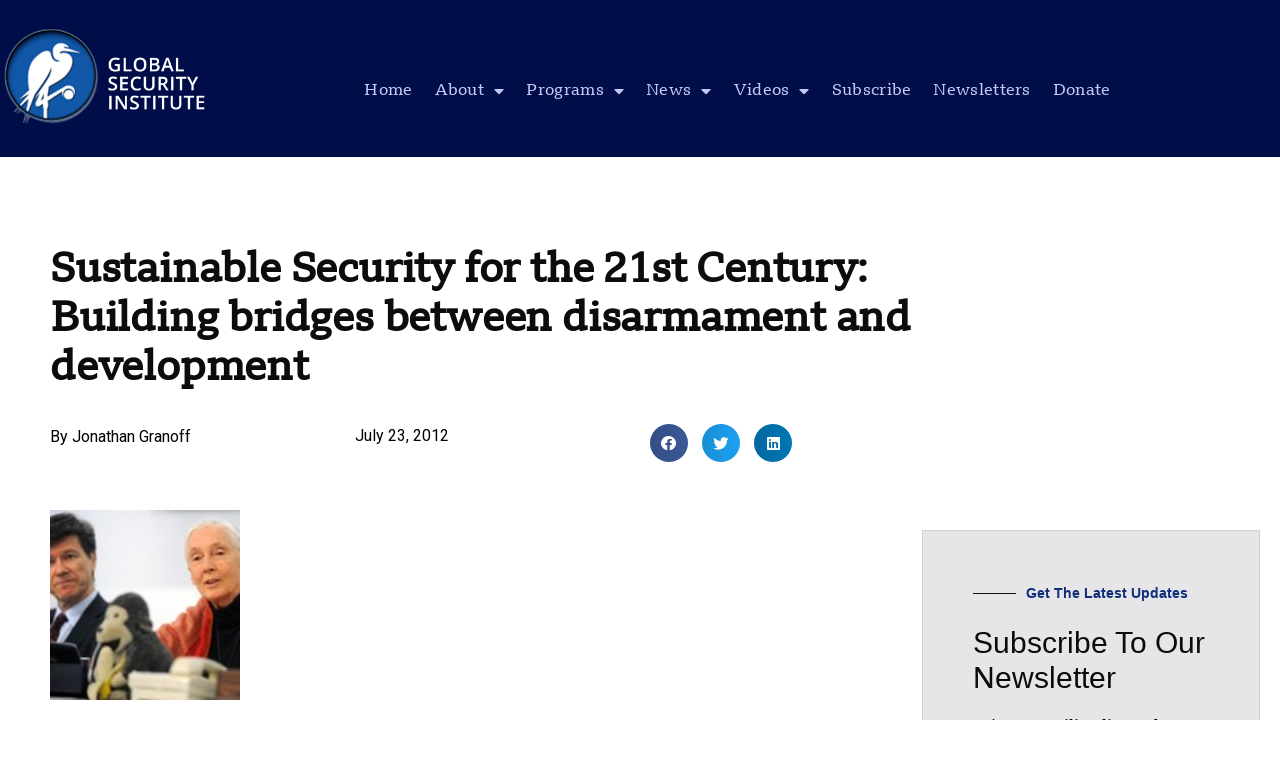

--- FILE ---
content_type: text/html; charset=UTF-8
request_url: https://gsinstitute.org/sustainable-security-for-the-21st-century-building-bridges-between-disarmament-and-development-5621/
body_size: 30548
content:
<!doctype html>
<html lang="en-US">
<head>
	<meta charset="UTF-8">
	<meta name="viewport" content="width=device-width, initial-scale=1">
	<link rel="profile" href="https://gmpg.org/xfn/11">
	<style type="text/css">.wpfts-result-item .wpfts-smart-excerpt {}.wpfts-result-item .wpfts-smart-excerpt b {font-weight:bold !important;}.wpfts-result-item .wpfts-not-found {color:#808080;font-size:0.9em;}.wpfts-result-item .wpfts-score {color:#006621;font-size:0.9em;}.wpfts-shift {margin-left:40px;}.wpfts-result-item .wpfts-download-link {color:#006621;font-size:0.9em;}.wpfts-result-item .wpfts-file-size {color:#006621;font-size:0.9em;}.wpfts-result-item .wpfts-sentence-link {text-decoration:none;cursor:pointer;color:unset;}.wpfts-result-item .wpfts-sentence-link:hover {text-decoration:underline;color:inherit;}.wpfts-result-item .wpfts-word-link {text-decoration:none;cursor:pointer;}.wpfts-result-item .wpfts-word-link:hover {text-decoration:underline;}wpfts-highlight.wpfts-highlight-sentence {background-color:rgba(255, 255, 128, 0.5) !important;display:inline-block;}wpfts-highlight.wpfts-highlight-word {background-color:rgba(255, 128, 128, 0.5) !important;display:inline-block;}</style><meta name='robots' content='index, follow, max-image-preview:large, max-snippet:-1, max-video-preview:-1' />
	<style>img:is([sizes="auto" i], [sizes^="auto," i]) { contain-intrinsic-size: 3000px 1500px }</style>
	
	<!-- This site is optimized with the Yoast SEO plugin v26.7 - https://yoast.com/wordpress/plugins/seo/ -->
	<title>Sustainable Security for the 21st Century: Building bridges between disarmament and development - Global Security Institute %</title>
	<link rel="canonical" href="https://gsinstitute.org/sustainable-security-for-the-21st-century-building-bridges-between-disarmament-and-development-5621/" />
	<meta property="og:locale" content="en_US" />
	<meta property="og:type" content="article" />
	<meta property="og:title" content="Sustainable Security for the 21st Century: Building bridges between disarmament and development - Global Security Institute %" />
	<meta property="og:description" content="Special UN Panel Event Report By Jesse Zeigler &nbsp; Dr. Jeffrey Sachs and Dr. Jane Goodall &nbsp; &nbsp; &nbsp; &#8211; View the photo gallery On May 10, 2010, the Global [&hellip;]" />
	<meta property="og:url" content="https://gsinstitute.org/sustainable-security-for-the-21st-century-building-bridges-between-disarmament-and-development-5621/" />
	<meta property="og:site_name" content="Global Security Institute" />
	<meta property="article:publisher" content="https://www.facebook.com/gsinstitute1999" />
	<meta property="article:published_time" content="2012-07-23T16:13:00+00:00" />
	<meta property="article:modified_time" content="2015-10-09T21:52:18+00:00" />
	<meta property="og:image" content="https://gsinstitute.org/wp-content/uploads/2012/07/2.jpg" />
	<meta property="og:image:width" content="190" />
	<meta property="og:image:height" content="190" />
	<meta property="og:image:type" content="image/jpeg" />
	<meta name="author" content="Jonathan Granoff" />
	<meta name="twitter:card" content="summary_large_image" />
	<meta name="twitter:creator" content="@GSInstitute" />
	<meta name="twitter:site" content="@GSInstitute" />
	<meta name="twitter:label1" content="Written by" />
	<meta name="twitter:data1" content="Jonathan Granoff" />
	<meta name="twitter:label2" content="Est. reading time" />
	<meta name="twitter:data2" content="12 minutes" />
	<script type="application/ld+json" class="yoast-schema-graph">{"@context":"https://schema.org","@graph":[{"@type":"Article","@id":"https://gsinstitute.org/sustainable-security-for-the-21st-century-building-bridges-between-disarmament-and-development-5621/#article","isPartOf":{"@id":"https://gsinstitute.org/sustainable-security-for-the-21st-century-building-bridges-between-disarmament-and-development-5621/"},"author":{"name":"Jonathan Granoff","@id":"https://gsinstitute.org/#/schema/person/19f7458313959f05760204ecb6155178"},"headline":"Sustainable Security for the 21st Century: Building bridges between disarmament and development","datePublished":"2012-07-23T16:13:00+00:00","dateModified":"2015-10-09T21:52:18+00:00","mainEntityOfPage":{"@id":"https://gsinstitute.org/sustainable-security-for-the-21st-century-building-bridges-between-disarmament-and-development-5621/"},"wordCount":2337,"commentCount":3,"publisher":{"@id":"https://gsinstitute.org/#organization"},"image":{"@id":"https://gsinstitute.org/sustainable-security-for-the-21st-century-building-bridges-between-disarmament-and-development-5621/#primaryimage"},"thumbnailUrl":"https://gsinstitute.org/wp-content/uploads/2012/07/2.jpg","keywords":["event report","MDGs","sustainable development","Jeffrey Sachs","Jane Goodall","cooperative security","events","United Nations"],"articleSection":["Events"],"inLanguage":"en-US","potentialAction":[{"@type":"CommentAction","name":"Comment","target":["https://gsinstitute.org/sustainable-security-for-the-21st-century-building-bridges-between-disarmament-and-development-5621/#respond"]}]},{"@type":"WebPage","@id":"https://gsinstitute.org/sustainable-security-for-the-21st-century-building-bridges-between-disarmament-and-development-5621/","url":"https://gsinstitute.org/sustainable-security-for-the-21st-century-building-bridges-between-disarmament-and-development-5621/","name":"Sustainable Security for the 21st Century: Building bridges between disarmament and development - Global Security Institute %","isPartOf":{"@id":"https://gsinstitute.org/#website"},"primaryImageOfPage":{"@id":"https://gsinstitute.org/sustainable-security-for-the-21st-century-building-bridges-between-disarmament-and-development-5621/#primaryimage"},"image":{"@id":"https://gsinstitute.org/sustainable-security-for-the-21st-century-building-bridges-between-disarmament-and-development-5621/#primaryimage"},"thumbnailUrl":"https://gsinstitute.org/wp-content/uploads/2012/07/2.jpg","datePublished":"2012-07-23T16:13:00+00:00","dateModified":"2015-10-09T21:52:18+00:00","breadcrumb":{"@id":"https://gsinstitute.org/sustainable-security-for-the-21st-century-building-bridges-between-disarmament-and-development-5621/#breadcrumb"},"inLanguage":"en-US","potentialAction":[{"@type":"ReadAction","target":["https://gsinstitute.org/sustainable-security-for-the-21st-century-building-bridges-between-disarmament-and-development-5621/"]}]},{"@type":"ImageObject","inLanguage":"en-US","@id":"https://gsinstitute.org/sustainable-security-for-the-21st-century-building-bridges-between-disarmament-and-development-5621/#primaryimage","url":"https://gsinstitute.org/wp-content/uploads/2012/07/2.jpg","contentUrl":"https://gsinstitute.org/wp-content/uploads/2012/07/2.jpg","width":190,"height":190},{"@type":"BreadcrumbList","@id":"https://gsinstitute.org/sustainable-security-for-the-21st-century-building-bridges-between-disarmament-and-development-5621/#breadcrumb","itemListElement":[{"@type":"ListItem","position":1,"name":"Home","item":"https://gsinstitute.org/"},{"@type":"ListItem","position":2,"name":"Sustainable Security for the 21st Century: Building bridges between disarmament and development"}]},{"@type":"WebSite","@id":"https://gsinstitute.org/#website","url":"https://gsinstitute.org/","name":"Global Security Institute","description":"Protecting Security For All","publisher":{"@id":"https://gsinstitute.org/#organization"},"potentialAction":[{"@type":"SearchAction","target":{"@type":"EntryPoint","urlTemplate":"https://gsinstitute.org/?s={search_term_string}"},"query-input":{"@type":"PropertyValueSpecification","valueRequired":true,"valueName":"search_term_string"}}],"inLanguage":"en-US"},{"@type":"Organization","@id":"https://gsinstitute.org/#organization","name":"Global Security Institute","url":"https://gsinstitute.org/","logo":{"@type":"ImageObject","inLanguage":"en-US","@id":"https://gsinstitute.org/#/schema/logo/image/","url":"https://gsinstitute.org/wp-content/uploads/2022/08/logo_gsi.jpg","contentUrl":"https://gsinstitute.org/wp-content/uploads/2022/08/logo_gsi.jpg","width":400,"height":400,"caption":"Global Security Institute"},"image":{"@id":"https://gsinstitute.org/#/schema/logo/image/"},"sameAs":["https://www.facebook.com/gsinstitute1999","https://x.com/GSInstitute","https://www.linkedin.com/company/global-security-institute"]},{"@type":"Person","@id":"https://gsinstitute.org/#/schema/person/19f7458313959f05760204ecb6155178","name":"Jonathan Granoff","description":"Jonathan Granoff is the President of the Global Security Institute, a representative to United Nations of the World Summits of Nobel Peace Laureates, a former Adjunct Professor of International Law at Widener University School of Law, and Senior Advisor to the Committee on National Security American Bar Association International Law Section.","sameAs":["https://www.gsinstitute.org"],"url":"https://gsinstitute.org/author/jonathan/"}]}</script>
	<!-- / Yoast SEO plugin. -->


<link rel='dns-prefetch' href='//ajax.googleapis.com' />
<link rel='dns-prefetch' href='//js.stripe.com' />
<link rel='dns-prefetch' href='//checkout.stripe.com' />
<link rel='dns-prefetch' href='//fonts.googleapis.com' />
<link rel="alternate" type="application/rss+xml" title="Global Security Institute &raquo; Feed" href="https://gsinstitute.org/feed/" />
<link rel="alternate" type="application/rss+xml" title="Global Security Institute &raquo; Comments Feed" href="https://gsinstitute.org/comments/feed/" />
<link rel="alternate" type="text/calendar" title="Global Security Institute &raquo; iCal Feed" href="https://gsinstitute.org/events/?ical=1" />
<link rel="alternate" type="application/rss+xml" title="Global Security Institute &raquo; Sustainable Security for the 21st Century: Building bridges between disarmament and development Comments Feed" href="https://gsinstitute.org/sustainable-security-for-the-21st-century-building-bridges-between-disarmament-and-development-5621/feed/" />
<script>
window._wpemojiSettings = {"baseUrl":"https:\/\/s.w.org\/images\/core\/emoji\/16.0.1\/72x72\/","ext":".png","svgUrl":"https:\/\/s.w.org\/images\/core\/emoji\/16.0.1\/svg\/","svgExt":".svg","source":{"concatemoji":"https:\/\/gsinstitute.org\/wp-includes\/js\/wp-emoji-release.min.js?ver=6.8.3"}};
/*! This file is auto-generated */
!function(s,n){var o,i,e;function c(e){try{var t={supportTests:e,timestamp:(new Date).valueOf()};sessionStorage.setItem(o,JSON.stringify(t))}catch(e){}}function p(e,t,n){e.clearRect(0,0,e.canvas.width,e.canvas.height),e.fillText(t,0,0);var t=new Uint32Array(e.getImageData(0,0,e.canvas.width,e.canvas.height).data),a=(e.clearRect(0,0,e.canvas.width,e.canvas.height),e.fillText(n,0,0),new Uint32Array(e.getImageData(0,0,e.canvas.width,e.canvas.height).data));return t.every(function(e,t){return e===a[t]})}function u(e,t){e.clearRect(0,0,e.canvas.width,e.canvas.height),e.fillText(t,0,0);for(var n=e.getImageData(16,16,1,1),a=0;a<n.data.length;a++)if(0!==n.data[a])return!1;return!0}function f(e,t,n,a){switch(t){case"flag":return n(e,"\ud83c\udff3\ufe0f\u200d\u26a7\ufe0f","\ud83c\udff3\ufe0f\u200b\u26a7\ufe0f")?!1:!n(e,"\ud83c\udde8\ud83c\uddf6","\ud83c\udde8\u200b\ud83c\uddf6")&&!n(e,"\ud83c\udff4\udb40\udc67\udb40\udc62\udb40\udc65\udb40\udc6e\udb40\udc67\udb40\udc7f","\ud83c\udff4\u200b\udb40\udc67\u200b\udb40\udc62\u200b\udb40\udc65\u200b\udb40\udc6e\u200b\udb40\udc67\u200b\udb40\udc7f");case"emoji":return!a(e,"\ud83e\udedf")}return!1}function g(e,t,n,a){var r="undefined"!=typeof WorkerGlobalScope&&self instanceof WorkerGlobalScope?new OffscreenCanvas(300,150):s.createElement("canvas"),o=r.getContext("2d",{willReadFrequently:!0}),i=(o.textBaseline="top",o.font="600 32px Arial",{});return e.forEach(function(e){i[e]=t(o,e,n,a)}),i}function t(e){var t=s.createElement("script");t.src=e,t.defer=!0,s.head.appendChild(t)}"undefined"!=typeof Promise&&(o="wpEmojiSettingsSupports",i=["flag","emoji"],n.supports={everything:!0,everythingExceptFlag:!0},e=new Promise(function(e){s.addEventListener("DOMContentLoaded",e,{once:!0})}),new Promise(function(t){var n=function(){try{var e=JSON.parse(sessionStorage.getItem(o));if("object"==typeof e&&"number"==typeof e.timestamp&&(new Date).valueOf()<e.timestamp+604800&&"object"==typeof e.supportTests)return e.supportTests}catch(e){}return null}();if(!n){if("undefined"!=typeof Worker&&"undefined"!=typeof OffscreenCanvas&&"undefined"!=typeof URL&&URL.createObjectURL&&"undefined"!=typeof Blob)try{var e="postMessage("+g.toString()+"("+[JSON.stringify(i),f.toString(),p.toString(),u.toString()].join(",")+"));",a=new Blob([e],{type:"text/javascript"}),r=new Worker(URL.createObjectURL(a),{name:"wpTestEmojiSupports"});return void(r.onmessage=function(e){c(n=e.data),r.terminate(),t(n)})}catch(e){}c(n=g(i,f,p,u))}t(n)}).then(function(e){for(var t in e)n.supports[t]=e[t],n.supports.everything=n.supports.everything&&n.supports[t],"flag"!==t&&(n.supports.everythingExceptFlag=n.supports.everythingExceptFlag&&n.supports[t]);n.supports.everythingExceptFlag=n.supports.everythingExceptFlag&&!n.supports.flag,n.DOMReady=!1,n.readyCallback=function(){n.DOMReady=!0}}).then(function(){return e}).then(function(){var e;n.supports.everything||(n.readyCallback(),(e=n.source||{}).concatemoji?t(e.concatemoji):e.wpemoji&&e.twemoji&&(t(e.twemoji),t(e.wpemoji)))}))}((window,document),window._wpemojiSettings);
</script>
<link rel='stylesheet' id='codepeople-search-in-place-style-css' href='https://gsinstitute.org/wp-content/plugins/search-in-place/css/codepeople_shearch_in_place.min.css?ver=1.5.1' media='all' />
<link rel='stylesheet' id='jquery.prettyphoto-css' href='https://gsinstitute.org/wp-content/plugins/wp-video-lightbox/css/prettyPhoto.css?ver=6.8.3' media='all' />
<link rel='stylesheet' id='video-lightbox-css' href='https://gsinstitute.org/wp-content/plugins/wp-video-lightbox/wp-video-lightbox.css?ver=6.8.3' media='all' />
<style id='wp-emoji-styles-inline-css'>

	img.wp-smiley, img.emoji {
		display: inline !important;
		border: none !important;
		box-shadow: none !important;
		height: 1em !important;
		width: 1em !important;
		margin: 0 0.07em !important;
		vertical-align: -0.1em !important;
		background: none !important;
		padding: 0 !important;
	}
</style>
<link rel='stylesheet' id='wp-block-library-css' href='https://gsinstitute.org/wp-includes/css/dist/block-library/style.min.css?ver=6.8.3' media='all' />
<style id='wpfts-livesearch-style-inline-css'>
.wp-block-create-block-fulltext-search-livesearch{background-color:#21759b;color:#fff;padding:2px}

</style>
<link rel='stylesheet' id='pdfemb-gutenberg-block-backend-js-css' href='https://gsinstitute.org/wp-content/plugins/PDFEmbedder-premium/css/pdfemb-blocks.css?ver=6.8.3' media='all' />
<style id='global-styles-inline-css'>
:root{--wp--preset--aspect-ratio--square: 1;--wp--preset--aspect-ratio--4-3: 4/3;--wp--preset--aspect-ratio--3-4: 3/4;--wp--preset--aspect-ratio--3-2: 3/2;--wp--preset--aspect-ratio--2-3: 2/3;--wp--preset--aspect-ratio--16-9: 16/9;--wp--preset--aspect-ratio--9-16: 9/16;--wp--preset--color--black: #000000;--wp--preset--color--cyan-bluish-gray: #abb8c3;--wp--preset--color--white: #ffffff;--wp--preset--color--pale-pink: #f78da7;--wp--preset--color--vivid-red: #cf2e2e;--wp--preset--color--luminous-vivid-orange: #ff6900;--wp--preset--color--luminous-vivid-amber: #fcb900;--wp--preset--color--light-green-cyan: #7bdcb5;--wp--preset--color--vivid-green-cyan: #00d084;--wp--preset--color--pale-cyan-blue: #8ed1fc;--wp--preset--color--vivid-cyan-blue: #0693e3;--wp--preset--color--vivid-purple: #9b51e0;--wp--preset--gradient--vivid-cyan-blue-to-vivid-purple: linear-gradient(135deg,rgba(6,147,227,1) 0%,rgb(155,81,224) 100%);--wp--preset--gradient--light-green-cyan-to-vivid-green-cyan: linear-gradient(135deg,rgb(122,220,180) 0%,rgb(0,208,130) 100%);--wp--preset--gradient--luminous-vivid-amber-to-luminous-vivid-orange: linear-gradient(135deg,rgba(252,185,0,1) 0%,rgba(255,105,0,1) 100%);--wp--preset--gradient--luminous-vivid-orange-to-vivid-red: linear-gradient(135deg,rgba(255,105,0,1) 0%,rgb(207,46,46) 100%);--wp--preset--gradient--very-light-gray-to-cyan-bluish-gray: linear-gradient(135deg,rgb(238,238,238) 0%,rgb(169,184,195) 100%);--wp--preset--gradient--cool-to-warm-spectrum: linear-gradient(135deg,rgb(74,234,220) 0%,rgb(151,120,209) 20%,rgb(207,42,186) 40%,rgb(238,44,130) 60%,rgb(251,105,98) 80%,rgb(254,248,76) 100%);--wp--preset--gradient--blush-light-purple: linear-gradient(135deg,rgb(255,206,236) 0%,rgb(152,150,240) 100%);--wp--preset--gradient--blush-bordeaux: linear-gradient(135deg,rgb(254,205,165) 0%,rgb(254,45,45) 50%,rgb(107,0,62) 100%);--wp--preset--gradient--luminous-dusk: linear-gradient(135deg,rgb(255,203,112) 0%,rgb(199,81,192) 50%,rgb(65,88,208) 100%);--wp--preset--gradient--pale-ocean: linear-gradient(135deg,rgb(255,245,203) 0%,rgb(182,227,212) 50%,rgb(51,167,181) 100%);--wp--preset--gradient--electric-grass: linear-gradient(135deg,rgb(202,248,128) 0%,rgb(113,206,126) 100%);--wp--preset--gradient--midnight: linear-gradient(135deg,rgb(2,3,129) 0%,rgb(40,116,252) 100%);--wp--preset--font-size--small: 13px;--wp--preset--font-size--medium: 20px;--wp--preset--font-size--large: 36px;--wp--preset--font-size--x-large: 42px;--wp--preset--spacing--20: 0.44rem;--wp--preset--spacing--30: 0.67rem;--wp--preset--spacing--40: 1rem;--wp--preset--spacing--50: 1.5rem;--wp--preset--spacing--60: 2.25rem;--wp--preset--spacing--70: 3.38rem;--wp--preset--spacing--80: 5.06rem;--wp--preset--shadow--natural: 6px 6px 9px rgba(0, 0, 0, 0.2);--wp--preset--shadow--deep: 12px 12px 50px rgba(0, 0, 0, 0.4);--wp--preset--shadow--sharp: 6px 6px 0px rgba(0, 0, 0, 0.2);--wp--preset--shadow--outlined: 6px 6px 0px -3px rgba(255, 255, 255, 1), 6px 6px rgba(0, 0, 0, 1);--wp--preset--shadow--crisp: 6px 6px 0px rgba(0, 0, 0, 1);}:root { --wp--style--global--content-size: 800px;--wp--style--global--wide-size: 1200px; }:where(body) { margin: 0; }.wp-site-blocks > .alignleft { float: left; margin-right: 2em; }.wp-site-blocks > .alignright { float: right; margin-left: 2em; }.wp-site-blocks > .aligncenter { justify-content: center; margin-left: auto; margin-right: auto; }:where(.wp-site-blocks) > * { margin-block-start: 24px; margin-block-end: 0; }:where(.wp-site-blocks) > :first-child { margin-block-start: 0; }:where(.wp-site-blocks) > :last-child { margin-block-end: 0; }:root { --wp--style--block-gap: 24px; }:root :where(.is-layout-flow) > :first-child{margin-block-start: 0;}:root :where(.is-layout-flow) > :last-child{margin-block-end: 0;}:root :where(.is-layout-flow) > *{margin-block-start: 24px;margin-block-end: 0;}:root :where(.is-layout-constrained) > :first-child{margin-block-start: 0;}:root :where(.is-layout-constrained) > :last-child{margin-block-end: 0;}:root :where(.is-layout-constrained) > *{margin-block-start: 24px;margin-block-end: 0;}:root :where(.is-layout-flex){gap: 24px;}:root :where(.is-layout-grid){gap: 24px;}.is-layout-flow > .alignleft{float: left;margin-inline-start: 0;margin-inline-end: 2em;}.is-layout-flow > .alignright{float: right;margin-inline-start: 2em;margin-inline-end: 0;}.is-layout-flow > .aligncenter{margin-left: auto !important;margin-right: auto !important;}.is-layout-constrained > .alignleft{float: left;margin-inline-start: 0;margin-inline-end: 2em;}.is-layout-constrained > .alignright{float: right;margin-inline-start: 2em;margin-inline-end: 0;}.is-layout-constrained > .aligncenter{margin-left: auto !important;margin-right: auto !important;}.is-layout-constrained > :where(:not(.alignleft):not(.alignright):not(.alignfull)){max-width: var(--wp--style--global--content-size);margin-left: auto !important;margin-right: auto !important;}.is-layout-constrained > .alignwide{max-width: var(--wp--style--global--wide-size);}body .is-layout-flex{display: flex;}.is-layout-flex{flex-wrap: wrap;align-items: center;}.is-layout-flex > :is(*, div){margin: 0;}body .is-layout-grid{display: grid;}.is-layout-grid > :is(*, div){margin: 0;}body{padding-top: 0px;padding-right: 0px;padding-bottom: 0px;padding-left: 0px;}a:where(:not(.wp-element-button)){text-decoration: underline;}:root :where(.wp-element-button, .wp-block-button__link){background-color: #32373c;border-width: 0;color: #fff;font-family: inherit;font-size: inherit;line-height: inherit;padding: calc(0.667em + 2px) calc(1.333em + 2px);text-decoration: none;}.has-black-color{color: var(--wp--preset--color--black) !important;}.has-cyan-bluish-gray-color{color: var(--wp--preset--color--cyan-bluish-gray) !important;}.has-white-color{color: var(--wp--preset--color--white) !important;}.has-pale-pink-color{color: var(--wp--preset--color--pale-pink) !important;}.has-vivid-red-color{color: var(--wp--preset--color--vivid-red) !important;}.has-luminous-vivid-orange-color{color: var(--wp--preset--color--luminous-vivid-orange) !important;}.has-luminous-vivid-amber-color{color: var(--wp--preset--color--luminous-vivid-amber) !important;}.has-light-green-cyan-color{color: var(--wp--preset--color--light-green-cyan) !important;}.has-vivid-green-cyan-color{color: var(--wp--preset--color--vivid-green-cyan) !important;}.has-pale-cyan-blue-color{color: var(--wp--preset--color--pale-cyan-blue) !important;}.has-vivid-cyan-blue-color{color: var(--wp--preset--color--vivid-cyan-blue) !important;}.has-vivid-purple-color{color: var(--wp--preset--color--vivid-purple) !important;}.has-black-background-color{background-color: var(--wp--preset--color--black) !important;}.has-cyan-bluish-gray-background-color{background-color: var(--wp--preset--color--cyan-bluish-gray) !important;}.has-white-background-color{background-color: var(--wp--preset--color--white) !important;}.has-pale-pink-background-color{background-color: var(--wp--preset--color--pale-pink) !important;}.has-vivid-red-background-color{background-color: var(--wp--preset--color--vivid-red) !important;}.has-luminous-vivid-orange-background-color{background-color: var(--wp--preset--color--luminous-vivid-orange) !important;}.has-luminous-vivid-amber-background-color{background-color: var(--wp--preset--color--luminous-vivid-amber) !important;}.has-light-green-cyan-background-color{background-color: var(--wp--preset--color--light-green-cyan) !important;}.has-vivid-green-cyan-background-color{background-color: var(--wp--preset--color--vivid-green-cyan) !important;}.has-pale-cyan-blue-background-color{background-color: var(--wp--preset--color--pale-cyan-blue) !important;}.has-vivid-cyan-blue-background-color{background-color: var(--wp--preset--color--vivid-cyan-blue) !important;}.has-vivid-purple-background-color{background-color: var(--wp--preset--color--vivid-purple) !important;}.has-black-border-color{border-color: var(--wp--preset--color--black) !important;}.has-cyan-bluish-gray-border-color{border-color: var(--wp--preset--color--cyan-bluish-gray) !important;}.has-white-border-color{border-color: var(--wp--preset--color--white) !important;}.has-pale-pink-border-color{border-color: var(--wp--preset--color--pale-pink) !important;}.has-vivid-red-border-color{border-color: var(--wp--preset--color--vivid-red) !important;}.has-luminous-vivid-orange-border-color{border-color: var(--wp--preset--color--luminous-vivid-orange) !important;}.has-luminous-vivid-amber-border-color{border-color: var(--wp--preset--color--luminous-vivid-amber) !important;}.has-light-green-cyan-border-color{border-color: var(--wp--preset--color--light-green-cyan) !important;}.has-vivid-green-cyan-border-color{border-color: var(--wp--preset--color--vivid-green-cyan) !important;}.has-pale-cyan-blue-border-color{border-color: var(--wp--preset--color--pale-cyan-blue) !important;}.has-vivid-cyan-blue-border-color{border-color: var(--wp--preset--color--vivid-cyan-blue) !important;}.has-vivid-purple-border-color{border-color: var(--wp--preset--color--vivid-purple) !important;}.has-vivid-cyan-blue-to-vivid-purple-gradient-background{background: var(--wp--preset--gradient--vivid-cyan-blue-to-vivid-purple) !important;}.has-light-green-cyan-to-vivid-green-cyan-gradient-background{background: var(--wp--preset--gradient--light-green-cyan-to-vivid-green-cyan) !important;}.has-luminous-vivid-amber-to-luminous-vivid-orange-gradient-background{background: var(--wp--preset--gradient--luminous-vivid-amber-to-luminous-vivid-orange) !important;}.has-luminous-vivid-orange-to-vivid-red-gradient-background{background: var(--wp--preset--gradient--luminous-vivid-orange-to-vivid-red) !important;}.has-very-light-gray-to-cyan-bluish-gray-gradient-background{background: var(--wp--preset--gradient--very-light-gray-to-cyan-bluish-gray) !important;}.has-cool-to-warm-spectrum-gradient-background{background: var(--wp--preset--gradient--cool-to-warm-spectrum) !important;}.has-blush-light-purple-gradient-background{background: var(--wp--preset--gradient--blush-light-purple) !important;}.has-blush-bordeaux-gradient-background{background: var(--wp--preset--gradient--blush-bordeaux) !important;}.has-luminous-dusk-gradient-background{background: var(--wp--preset--gradient--luminous-dusk) !important;}.has-pale-ocean-gradient-background{background: var(--wp--preset--gradient--pale-ocean) !important;}.has-electric-grass-gradient-background{background: var(--wp--preset--gradient--electric-grass) !important;}.has-midnight-gradient-background{background: var(--wp--preset--gradient--midnight) !important;}.has-small-font-size{font-size: var(--wp--preset--font-size--small) !important;}.has-medium-font-size{font-size: var(--wp--preset--font-size--medium) !important;}.has-large-font-size{font-size: var(--wp--preset--font-size--large) !important;}.has-x-large-font-size{font-size: var(--wp--preset--font-size--x-large) !important;}
:root :where(.wp-block-pullquote){font-size: 1.5em;line-height: 1.6;}
</style>
<link rel='stylesheet' id='wpfts_jquery-ui-styles-css' href='https://gsinstitute.org/wp-content/plugins/fulltext-search/style/wpfts_autocomplete.css?ver=1.79.274' media='all' />
<link rel='stylesheet' id='mpfe_front_style-css' href='https://gsinstitute.org/wp-content/plugins/music-player-for-elementor/css/mpfe-front-style.css?ver=2.5' media='all' />
<link rel='stylesheet' id='font-awesome-5.15.1-css' href='https://gsinstitute.org/wp-content/plugins/music-player-for-elementor/assets/fontawesome-free-5.15.1/css/all.min.css?ver=5.15.1' media='all' />
<link rel='stylesheet' id='swp-icomoon-beatport-css' href='https://gsinstitute.org/wp-content/plugins/music-player-for-elementor/assets/swp-icomoon-beatport/style.css?ver=2.5' media='all' />
<link rel='stylesheet' id='stripe-checkout-button-css' href='https://checkout.stripe.com/v3/checkout/button.css' media='all' />
<link rel='stylesheet' id='simpay-public-css' href='https://gsinstitute.org/wp-content/plugins/wp-simple-pay-pro-3/includes/core/assets/css/simpay-public.min.css?ver=4.16.1' media='all' />
<link rel='stylesheet' id='simpay-public-pro-css' href='https://gsinstitute.org/wp-content/plugins/wp-simple-pay-pro-3/includes/pro/assets/css/simpay-public-pro.min.css?ver=4.16.1' media='all' />
<link rel='stylesheet' id='tribe-events-v2-single-skeleton-css' href='https://gsinstitute.org/wp-content/plugins/the-events-calendar/build/css/tribe-events-single-skeleton.css?ver=6.15.14' media='all' />
<link rel='stylesheet' id='tribe-events-v2-single-skeleton-full-css' href='https://gsinstitute.org/wp-content/plugins/the-events-calendar/build/css/tribe-events-single-full.css?ver=6.15.14' media='all' />
<link rel='stylesheet' id='tec-events-elementor-widgets-base-styles-css' href='https://gsinstitute.org/wp-content/plugins/the-events-calendar/build/css/integrations/plugins/elementor/widgets/widget-base.css?ver=6.15.14' media='all' />
<link rel='stylesheet' id='wp-components-css' href='https://gsinstitute.org/wp-includes/css/dist/components/style.min.css?ver=6.8.3' media='all' />
<link rel='stylesheet' id='godaddy-styles-css' href='https://gsinstitute.org/wp-content/mu-plugins/vendor/wpex/godaddy-launch/includes/Dependencies/GoDaddy/Styles/build/latest.css?ver=2.0.2' media='all' />
<link rel='stylesheet' id='hello-elementor-css' href='https://gsinstitute.org/wp-content/themes/hello-elementor/assets/css/reset.css?ver=3.4.5' media='all' />
<link rel='stylesheet' id='hello-elementor-theme-style-css' href='https://gsinstitute.org/wp-content/themes/hello-elementor/assets/css/theme.css?ver=3.4.5' media='all' />
<link rel='stylesheet' id='hello-elementor-header-footer-css' href='https://gsinstitute.org/wp-content/themes/hello-elementor/assets/css/header-footer.css?ver=3.4.5' media='all' />
<link rel='stylesheet' id='elementor-frontend-css' href='https://gsinstitute.org/wp-content/plugins/elementor/assets/css/frontend.min.css?ver=3.34.1' media='all' />
<link rel='stylesheet' id='elementor-post-29224-css' href='https://gsinstitute.org/wp-content/uploads/elementor/css/post-29224.css?ver=1768347231' media='all' />
<link rel='stylesheet' id='widget-image-css' href='https://gsinstitute.org/wp-content/plugins/elementor/assets/css/widget-image.min.css?ver=3.34.1' media='all' />
<link rel='stylesheet' id='widget-nav-menu-css' href='https://gsinstitute.org/wp-content/plugins/elementor-pro/assets/css/widget-nav-menu.min.css?ver=3.34.0' media='all' />
<link rel='stylesheet' id='widget-form-css' href='https://gsinstitute.org/wp-content/plugins/elementor-pro/assets/css/widget-form.min.css?ver=3.34.0' media='all' />
<link rel='stylesheet' id='widget-social-icons-css' href='https://gsinstitute.org/wp-content/plugins/elementor/assets/css/widget-social-icons.min.css?ver=3.34.1' media='all' />
<link rel='stylesheet' id='e-apple-webkit-css' href='https://gsinstitute.org/wp-content/plugins/elementor/assets/css/conditionals/apple-webkit.min.css?ver=3.34.1' media='all' />
<link rel='stylesheet' id='widget-heading-css' href='https://gsinstitute.org/wp-content/plugins/elementor/assets/css/widget-heading.min.css?ver=3.34.1' media='all' />
<link rel='stylesheet' id='widget-icon-list-css' href='https://gsinstitute.org/wp-content/plugins/elementor/assets/css/widget-icon-list.min.css?ver=3.34.1' media='all' />
<link rel='stylesheet' id='widget-post-info-css' href='https://gsinstitute.org/wp-content/plugins/elementor-pro/assets/css/widget-post-info.min.css?ver=3.34.0' media='all' />
<link rel='stylesheet' id='elementor-icons-shared-0-css' href='https://gsinstitute.org/wp-content/plugins/elementor/assets/lib/font-awesome/css/fontawesome.min.css?ver=5.15.3' media='all' />
<link rel='stylesheet' id='elementor-icons-fa-regular-css' href='https://gsinstitute.org/wp-content/plugins/elementor/assets/lib/font-awesome/css/regular.min.css?ver=5.15.3' media='all' />
<link rel='stylesheet' id='elementor-icons-fa-solid-css' href='https://gsinstitute.org/wp-content/plugins/elementor/assets/lib/font-awesome/css/solid.min.css?ver=5.15.3' media='all' />
<link rel='stylesheet' id='widget-share-buttons-css' href='https://gsinstitute.org/wp-content/plugins/elementor-pro/assets/css/widget-share-buttons.min.css?ver=3.34.0' media='all' />
<link rel='stylesheet' id='elementor-icons-fa-brands-css' href='https://gsinstitute.org/wp-content/plugins/elementor/assets/lib/font-awesome/css/brands.min.css?ver=5.15.3' media='all' />
<link rel='stylesheet' id='widget-divider-css' href='https://gsinstitute.org/wp-content/plugins/elementor/assets/css/widget-divider.min.css?ver=3.34.1' media='all' />
<link rel='stylesheet' id='widget-spacer-css' href='https://gsinstitute.org/wp-content/plugins/elementor/assets/css/widget-spacer.min.css?ver=3.34.1' media='all' />
<link rel='stylesheet' id='widget-posts-css' href='https://gsinstitute.org/wp-content/plugins/elementor-pro/assets/css/widget-posts.min.css?ver=3.34.0' media='all' />
<link rel='stylesheet' id='elementor-icons-css' href='https://gsinstitute.org/wp-content/plugins/elementor/assets/lib/eicons/css/elementor-icons.min.css?ver=5.45.0' media='all' />
<link rel='stylesheet' id='elementor-post-29378-css' href='https://gsinstitute.org/wp-content/uploads/elementor/css/post-29378.css?ver=1768347232' media='all' />
<link rel='stylesheet' id='elementor-post-29539-css' href='https://gsinstitute.org/wp-content/uploads/elementor/css/post-29539.css?ver=1768347232' media='all' />
<link rel='stylesheet' id='elementor-post-29570-css' href='https://gsinstitute.org/wp-content/uploads/elementor/css/post-29570.css?ver=1768347299' media='all' />
<link rel='stylesheet' id='sab-font-css' href='https://fonts.googleapis.com/css?family=Roboto+Condensed:400,700,400italic,700italic|Roboto:400,700,400italic,700italic&#038;subset=latin' media='all' />
<link rel='stylesheet' id='hello-elementor-child-style-css' href='https://gsinstitute.org/wp-content/themes/hello-theme-child-master/style.css?ver=1.0.0' media='all' />
<link rel='stylesheet' id='__EPYT__style-css' href='https://gsinstitute.org/wp-content/plugins/youtube-embed-plus-pro/styles/ytprefs.min.css?ver=14.2.4' media='all' />
<style id='__EPYT__style-inline-css'>

                .epyt-gallery-thumb {
                        width: 33.333%;
                }
                
                         @media (min-width:0px) and (max-width: 767px) {
                            .epyt-gallery-rowbreak {
                                display: none;
                            }
                            .epyt-gallery-allthumbs[class*="epyt-cols"] .epyt-gallery-thumb {
                                width: 100% !important;
                            }
                          }
</style>
<link rel='stylesheet' id='__disptype__-css' href='https://gsinstitute.org/wp-content/plugins/youtube-embed-plus-pro/scripts/lity.min.css?ver=14.2.4' media='all' />
<link rel='stylesheet' id='bdt-uikit-css' href='https://gsinstitute.org/wp-content/plugins/bdthemes-prime-slider-lite/assets/css/bdt-uikit.css?ver=3.21.7' media='all' />
<link rel='stylesheet' id='prime-slider-site-css' href='https://gsinstitute.org/wp-content/plugins/bdthemes-prime-slider-lite/assets/css/prime-slider-site.css?ver=4.1.3' media='all' />
<link rel='stylesheet' id='elementor-gf-local-roboto-css' href='https://gsinstitute.org/wp-content/uploads/elementor/google-fonts/css/roboto.css?ver=1744739786' media='all' />
<link rel='stylesheet' id='elementor-gf-local-robotoslab-css' href='https://gsinstitute.org/wp-content/uploads/elementor/google-fonts/css/robotoslab.css?ver=1744739792' media='all' />
<link rel='stylesheet' id='elementor-gf-local-rubik-css' href='https://gsinstitute.org/wp-content/uploads/elementor/google-fonts/css/rubik.css?ver=1744739841' media='all' />
<script src="https://gsinstitute.org/wp-includes/js/jquery/jquery.min.js?ver=3.7.1" id="jquery-core-js"></script>
<script src="https://gsinstitute.org/wp-includes/js/jquery/jquery-migrate.min.js?ver=3.4.1" id="jquery-migrate-js"></script>
<script id="codepeople-search-in-place-js-extra">
var codepeople_search_in_place = {"screen_reader_alert":"Search results pop-up.","screen_reader_alert_instructions":"Press the Tab key to navigate through the search results.","screen_reader_alert_result_single":"result","screen_reader_alert_result_multiple":"results","own_only":"0","result_number":"5","more":"More Results","empty":"0 results","char_number":"3","root":"Ly9nc2luc3RpdHV0ZS5vcmcvd3AtYWRtaW4v","home":"https:\/\/gsinstitute.org","summary_length":"60","operator":"and","highlight_resulting_page":"1","lang":"en","highlight_colors":["#F4EFEC\r","#B5DCE1\r","#F4E0E9\r","#D7E0B1\r","#F4D9D0\r","#D6CDC8\r","#F4E3C9\r","#CFDAF0"],"areas":["div.hentry","#content","#main","div.content","#middle","#container","#wrapper","article",".elementor","body"]};
</script>
<script src="https://gsinstitute.org/wp-content/plugins/search-in-place/js/codepeople_shearch_in_place.min.js?ver=1.5.1" id="codepeople-search-in-place-js"></script>
<script src="https://gsinstitute.org/wp-content/plugins/wp-video-lightbox/js/jquery.prettyPhoto.js?ver=3.1.6" id="jquery.prettyphoto-js"></script>
<script id="video-lightbox-js-extra">
var vlpp_vars = {"prettyPhoto_rel":"wp-video-lightbox","animation_speed":"fast","slideshow":"5000","autoplay_slideshow":"false","opacity":"0.80","show_title":"true","allow_resize":"true","allow_expand":"true","default_width":"640","default_height":"480","counter_separator_label":"\/","theme":"dark_rounded","horizontal_padding":"20","hideflash":"false","wmode":"opaque","autoplay":"false","modal":"false","deeplinking":"false","overlay_gallery":"true","overlay_gallery_max":"30","keyboard_shortcuts":"true","ie6_fallback":"true"};
</script>
<script src="https://gsinstitute.org/wp-content/plugins/wp-video-lightbox/js/video-lightbox.js?ver=3.1.6" id="video-lightbox-js"></script>
<script src="https://gsinstitute.org/wp-includes/js/jquery/ui/core.min.js?ver=1.13.3" id="jquery-ui-core-js"></script>
<script src="https://gsinstitute.org/wp-includes/js/jquery/ui/menu.min.js?ver=1.13.3" id="jquery-ui-menu-js"></script>
<script src="https://gsinstitute.org/wp-includes/js/dist/dom-ready.min.js?ver=f77871ff7694fffea381" id="wp-dom-ready-js"></script>
<script src="https://gsinstitute.org/wp-includes/js/dist/hooks.min.js?ver=4d63a3d491d11ffd8ac6" id="wp-hooks-js"></script>
<script src="https://gsinstitute.org/wp-includes/js/dist/i18n.min.js?ver=5e580eb46a90c2b997e6" id="wp-i18n-js"></script>
<script id="wp-i18n-js-after">
wp.i18n.setLocaleData( { 'text direction\u0004ltr': [ 'ltr' ] } );
</script>
<script src="https://gsinstitute.org/wp-includes/js/dist/a11y.min.js?ver=3156534cc54473497e14" id="wp-a11y-js"></script>
<script src="https://gsinstitute.org/wp-includes/js/jquery/ui/autocomplete.min.js?ver=1.13.3" id="jquery-ui-autocomplete-js"></script>
<script src="https://gsinstitute.org/wp-content/plugins/fulltext-search/js/wpfts_frontend.js?ver=1.79.274" id="wpfts_frontend-js"></script>
<script src="https://gsinstitute.org/wp-content/plugins/youtube-embed-plus-pro/scripts/lity.min.js?ver=14.2.4" id="__dispload__-js"></script>
<script id="__ytprefs__-js-extra">
var _EPYT_ = {"ajaxurl":"https:\/\/gsinstitute.org\/wp-admin\/admin-ajax.php","security":"879c1bd4de","gallery_scrolloffset":"20","eppathtoscripts":"https:\/\/gsinstitute.org\/wp-content\/plugins\/youtube-embed-plus-pro\/scripts\/","eppath":"https:\/\/gsinstitute.org\/wp-content\/plugins\/youtube-embed-plus-pro\/","epresponsiveselector":"[\"iframe.__youtube_prefs__\",\"iframe[src*='youtube.com']\",\"iframe[src*='youtube-nocookie.com']\",\"iframe[data-ep-src*='youtube.com']\",\"iframe[data-ep-src*='youtube-nocookie.com']\",\"iframe[data-ep-gallerysrc*='youtube.com']\"]","epdovol":"1","version":"14.2.4","evselector":"iframe.__youtube_prefs__[src], iframe[src*=\"youtube.com\/embed\/\"], iframe[src*=\"youtube-nocookie.com\/embed\/\"]","ajax_compat":"","maxres_facade":"eager","ytapi_load":"light","pause_others":"","stopMobileBuffer":"1","facade_mode":"","not_live_on_channel":"","not_live_showtime":"180"};
</script>
<script src="https://gsinstitute.org/wp-content/plugins/youtube-embed-plus-pro/scripts/ytprefs.min.js?ver=14.2.4" id="__ytprefs__-js"></script>
<script src="https://gsinstitute.org/wp-content/plugins/bdthemes-prime-slider-lite/assets/js/bdt-uikit.min.js?ver=3.21.7" id="bdt-uikit-js"></script>
<link rel="https://api.w.org/" href="https://gsinstitute.org/wp-json/" /><link rel="alternate" title="JSON" type="application/json" href="https://gsinstitute.org/wp-json/wp/v2/posts/5621" /><link rel="EditURI" type="application/rsd+xml" title="RSD" href="https://gsinstitute.org/xmlrpc.php?rsd" />
<meta name="generator" content="WordPress 6.8.3" />
<link rel='shortlink' href='https://gsinstitute.org/?p=5621' />
<link rel="alternate" title="oEmbed (JSON)" type="application/json+oembed" href="https://gsinstitute.org/wp-json/oembed/1.0/embed?url=https%3A%2F%2Fgsinstitute.org%2Fsustainable-security-for-the-21st-century-building-bridges-between-disarmament-and-development-5621%2F" />
<link rel="alternate" title="oEmbed (XML)" type="text/xml+oembed" href="https://gsinstitute.org/wp-json/oembed/1.0/embed?url=https%3A%2F%2Fgsinstitute.org%2Fsustainable-security-for-the-21st-century-building-bridges-between-disarmament-and-development-5621%2F&#038;format=xml" />
<script type="text/javascript">
		document.wpfts_ajaxurl = "https://gsinstitute.org/wp-admin/admin-ajax.php";
	</script><style>
.search-in-place {background-color: #F9F9F9;}
.search-in-place {border: 1px solid #DDDDDD;}
.search-in-place .item{border-bottom: 1px solid #DDDDDD;}.search-in-place .label{color:#333333;}
.search-in-place .label{text-shadow: 0 1px 0 #FFFFFF;}
.search-in-place .label{
				background: #ECECEC;
				background: -moz-linear-gradient(top,  #F9F9F9 0%, #ECECEC 100%);
				background: -webkit-gradient(linear, left top, left bottom, color-stop(0%,#F9F9F9), color-stop(100%,#ECECEC));
				background: -webkit-linear-gradient(top,  #F9F9F9 0%,#ECECEC 100%);
				background: -o-linear-gradient(top,  #F9F9F9 0%,#ECECEC 100%);
				background: -ms-linear-gradient(top,  #F9F9F9 0%,#ECECEC 100%);
				background: linear-gradient(to bottom,  #F9F9F9 0%,#ECECEC 100%);
				filter: progid:DXImageTransform.Microsoft.gradient( startColorstr='#F9F9F9', endColorstr='#ECECEC',GradientType=0 );
			}
.search-in-place .item.active{background-color:#c7eff7;}
</style><meta name="viewport" content="width=device-width, minimum-scale=1" /><script>
            WP_VIDEO_LIGHTBOX_VERSION="1.9.12";
            WP_VID_LIGHTBOX_URL="https://gsinstitute.org/wp-content/plugins/wp-video-lightbox";
                        function wpvl_paramReplace(name, string, value) {
                // Find the param with regex
                // Grab the first character in the returned string (should be ? or &)
                // Replace our href string with our new value, passing on the name and delimeter

                var re = new RegExp("[\?&]" + name + "=([^&#]*)");
                var matches = re.exec(string);
                var newString;

                if (matches === null) {
                    // if there are no params, append the parameter
                    newString = string + '?' + name + '=' + value;
                } else {
                    var delimeter = matches[0].charAt(0);
                    newString = string.replace(re, delimeter + name + "=" + value);
                }
                return newString;
            }
            </script><meta name="tec-api-version" content="v1"><meta name="tec-api-origin" content="https://gsinstitute.org"><link rel="alternate" href="https://gsinstitute.org/wp-json/tribe/events/v1/" /><style type="text/css">.saboxplugin-wrap{ border-top-style:solid !important; border-top-color:#000000 !important; border-bottom-width:0px !important; border-left-width:0px !important; border-right-width:0px !important;}.saboxplugin-authorname .sabox-job-title{font-family:Roboto;font-size:12px;opacity:.7;display: inline-block;margin-left: 10px;}</style><meta name="generator" content="Elementor 3.34.1; features: additional_custom_breakpoints; settings: css_print_method-external, google_font-enabled, font_display-swap">
<!-- Google tag (gtag.js) -->
<script async src="https://www.googletagmanager.com/gtag/js?id=AW-10937916770">
</script>
<script>
  window.dataLayer = window.dataLayer || [];
  function gtag(){dataLayer.push(arguments);}
  gtag('js', new Date());

  gtag('config', 'AW-10937916770');
</script>
<!-- Google tag (gtag.js) -->
<script async src="https://www.googletagmanager.com/gtag/js?id=G-P09ZZ73WZN"></script>
<script>
  window.dataLayer = window.dataLayer || [];
  function gtag(){dataLayer.push(arguments);}
  gtag('js', new Date());

  gtag('config', 'G-P09ZZ73WZN');
</script>
			<style>
				.e-con.e-parent:nth-of-type(n+4):not(.e-lazyloaded):not(.e-no-lazyload),
				.e-con.e-parent:nth-of-type(n+4):not(.e-lazyloaded):not(.e-no-lazyload) * {
					background-image: none !important;
				}
				@media screen and (max-height: 1024px) {
					.e-con.e-parent:nth-of-type(n+3):not(.e-lazyloaded):not(.e-no-lazyload),
					.e-con.e-parent:nth-of-type(n+3):not(.e-lazyloaded):not(.e-no-lazyload) * {
						background-image: none !important;
					}
				}
				@media screen and (max-height: 640px) {
					.e-con.e-parent:nth-of-type(n+2):not(.e-lazyloaded):not(.e-no-lazyload),
					.e-con.e-parent:nth-of-type(n+2):not(.e-lazyloaded):not(.e-no-lazyload) * {
						background-image: none !important;
					}
				}
			</style>
			<style type="text/css">.saboxplugin-wrap{-webkit-box-sizing:border-box;-moz-box-sizing:border-box;-ms-box-sizing:border-box;box-sizing:border-box;border:1px solid #eee;width:100%;clear:both;display:block;overflow:hidden;word-wrap:break-word;position:relative}.saboxplugin-wrap .saboxplugin-gravatar{float:left;padding:0 20px 20px 20px}.saboxplugin-wrap .saboxplugin-gravatar img{max-width:100px;height:auto;border-radius:0;}.saboxplugin-wrap .saboxplugin-authorname{font-size:18px;line-height:1;margin:20px 0 0 20px;display:block}.saboxplugin-wrap .saboxplugin-authorname a{text-decoration:none}.saboxplugin-wrap .saboxplugin-authorname a:focus{outline:0}.saboxplugin-wrap .saboxplugin-desc{display:block;margin:5px 20px}.saboxplugin-wrap .saboxplugin-desc a{text-decoration:underline}.saboxplugin-wrap .saboxplugin-desc p{margin:5px 0 12px}.saboxplugin-wrap .saboxplugin-web{margin:0 20px 15px;text-align:left}.saboxplugin-wrap .sab-web-position{text-align:right}.saboxplugin-wrap .saboxplugin-web a{color:#ccc;text-decoration:none}.saboxplugin-wrap .saboxplugin-socials{position:relative;display:block;background:#fcfcfc;padding:5px;border-top:1px solid #eee}.saboxplugin-wrap .saboxplugin-socials a svg{width:20px;height:20px}.saboxplugin-wrap .saboxplugin-socials a svg .st2{fill:#fff; transform-origin:center center;}.saboxplugin-wrap .saboxplugin-socials a svg .st1{fill:rgba(0,0,0,.3)}.saboxplugin-wrap .saboxplugin-socials a:hover{opacity:.8;-webkit-transition:opacity .4s;-moz-transition:opacity .4s;-o-transition:opacity .4s;transition:opacity .4s;box-shadow:none!important;-webkit-box-shadow:none!important}.saboxplugin-wrap .saboxplugin-socials .saboxplugin-icon-color{box-shadow:none;padding:0;border:0;-webkit-transition:opacity .4s;-moz-transition:opacity .4s;-o-transition:opacity .4s;transition:opacity .4s;display:inline-block;color:#fff;font-size:0;text-decoration:inherit;margin:5px;-webkit-border-radius:0;-moz-border-radius:0;-ms-border-radius:0;-o-border-radius:0;border-radius:0;overflow:hidden}.saboxplugin-wrap .saboxplugin-socials .saboxplugin-icon-grey{text-decoration:inherit;box-shadow:none;position:relative;display:-moz-inline-stack;display:inline-block;vertical-align:middle;zoom:1;margin:10px 5px;color:#444;fill:#444}.clearfix:after,.clearfix:before{content:' ';display:table;line-height:0;clear:both}.ie7 .clearfix{zoom:1}.saboxplugin-socials.sabox-colored .saboxplugin-icon-color .sab-twitch{border-color:#38245c}.saboxplugin-socials.sabox-colored .saboxplugin-icon-color .sab-addthis{border-color:#e91c00}.saboxplugin-socials.sabox-colored .saboxplugin-icon-color .sab-behance{border-color:#003eb0}.saboxplugin-socials.sabox-colored .saboxplugin-icon-color .sab-delicious{border-color:#06c}.saboxplugin-socials.sabox-colored .saboxplugin-icon-color .sab-deviantart{border-color:#036824}.saboxplugin-socials.sabox-colored .saboxplugin-icon-color .sab-digg{border-color:#00327c}.saboxplugin-socials.sabox-colored .saboxplugin-icon-color .sab-dribbble{border-color:#ba1655}.saboxplugin-socials.sabox-colored .saboxplugin-icon-color .sab-facebook{border-color:#1e2e4f}.saboxplugin-socials.sabox-colored .saboxplugin-icon-color .sab-flickr{border-color:#003576}.saboxplugin-socials.sabox-colored .saboxplugin-icon-color .sab-github{border-color:#264874}.saboxplugin-socials.sabox-colored .saboxplugin-icon-color .sab-google{border-color:#0b51c5}.saboxplugin-socials.sabox-colored .saboxplugin-icon-color .sab-googleplus{border-color:#96271a}.saboxplugin-socials.sabox-colored .saboxplugin-icon-color .sab-html5{border-color:#902e13}.saboxplugin-socials.sabox-colored .saboxplugin-icon-color .sab-instagram{border-color:#1630aa}.saboxplugin-socials.sabox-colored .saboxplugin-icon-color .sab-linkedin{border-color:#00344f}.saboxplugin-socials.sabox-colored .saboxplugin-icon-color .sab-pinterest{border-color:#5b040e}.saboxplugin-socials.sabox-colored .saboxplugin-icon-color .sab-reddit{border-color:#992900}.saboxplugin-socials.sabox-colored .saboxplugin-icon-color .sab-rss{border-color:#a43b0a}.saboxplugin-socials.sabox-colored .saboxplugin-icon-color .sab-sharethis{border-color:#5d8420}.saboxplugin-socials.sabox-colored .saboxplugin-icon-color .sab-skype{border-color:#00658a}.saboxplugin-socials.sabox-colored .saboxplugin-icon-color .sab-soundcloud{border-color:#995200}.saboxplugin-socials.sabox-colored .saboxplugin-icon-color .sab-spotify{border-color:#0f612c}.saboxplugin-socials.sabox-colored .saboxplugin-icon-color .sab-stackoverflow{border-color:#a95009}.saboxplugin-socials.sabox-colored .saboxplugin-icon-color .sab-steam{border-color:#006388}.saboxplugin-socials.sabox-colored .saboxplugin-icon-color .sab-user_email{border-color:#b84e05}.saboxplugin-socials.sabox-colored .saboxplugin-icon-color .sab-stumbleUpon{border-color:#9b280e}.saboxplugin-socials.sabox-colored .saboxplugin-icon-color .sab-tumblr{border-color:#10151b}.saboxplugin-socials.sabox-colored .saboxplugin-icon-color .sab-twitter{border-color:#0967a0}.saboxplugin-socials.sabox-colored .saboxplugin-icon-color .sab-vimeo{border-color:#0d7091}.saboxplugin-socials.sabox-colored .saboxplugin-icon-color .sab-windows{border-color:#003f71}.saboxplugin-socials.sabox-colored .saboxplugin-icon-color .sab-whatsapp{border-color:#003f71}.saboxplugin-socials.sabox-colored .saboxplugin-icon-color .sab-wordpress{border-color:#0f3647}.saboxplugin-socials.sabox-colored .saboxplugin-icon-color .sab-yahoo{border-color:#14002d}.saboxplugin-socials.sabox-colored .saboxplugin-icon-color .sab-youtube{border-color:#900}.saboxplugin-socials.sabox-colored .saboxplugin-icon-color .sab-xing{border-color:#000202}.saboxplugin-socials.sabox-colored .saboxplugin-icon-color .sab-mixcloud{border-color:#2475a0}.saboxplugin-socials.sabox-colored .saboxplugin-icon-color .sab-vk{border-color:#243549}.saboxplugin-socials.sabox-colored .saboxplugin-icon-color .sab-medium{border-color:#00452c}.saboxplugin-socials.sabox-colored .saboxplugin-icon-color .sab-quora{border-color:#420e00}.saboxplugin-socials.sabox-colored .saboxplugin-icon-color .sab-meetup{border-color:#9b181c}.saboxplugin-socials.sabox-colored .saboxplugin-icon-color .sab-goodreads{border-color:#000}.saboxplugin-socials.sabox-colored .saboxplugin-icon-color .sab-snapchat{border-color:#999700}.saboxplugin-socials.sabox-colored .saboxplugin-icon-color .sab-500px{border-color:#00557f}.saboxplugin-socials.sabox-colored .saboxplugin-icon-color .sab-mastodont{border-color:#185886}.sab-patreon{border-color:#fc573b}.sabox-plus-item{margin-bottom:20px}@media screen and (max-width:480px){.saboxplugin-wrap{text-align:center}.saboxplugin-wrap .saboxplugin-gravatar{float:none;padding:20px 0;text-align:center;margin:0 auto;display:block}.saboxplugin-wrap .saboxplugin-gravatar img{float:none;display:inline-block;display:-moz-inline-stack;vertical-align:middle;zoom:1}.saboxplugin-wrap .saboxplugin-desc{margin:0 10px 20px;text-align:center}.saboxplugin-wrap .saboxplugin-authorname{text-align:center;margin:10px 0 20px}}body .saboxplugin-authorname a,body .saboxplugin-authorname a:hover{box-shadow:none;-webkit-box-shadow:none}a.sab-profile-edit{font-size:16px!important;line-height:1!important}.sab-edit-settings a,a.sab-profile-edit{color:#0073aa!important;box-shadow:none!important;-webkit-box-shadow:none!important}.sab-edit-settings{margin-right:15px;position:absolute;right:0;z-index:2;bottom:10px;line-height:20px}.sab-edit-settings i{margin-left:5px}.saboxplugin-socials{line-height:1!important}.rtl .saboxplugin-wrap .saboxplugin-gravatar{float:right}.rtl .saboxplugin-wrap .saboxplugin-authorname{display:flex;align-items:center}.rtl .saboxplugin-wrap .saboxplugin-authorname .sab-profile-edit{margin-right:10px}.rtl .sab-edit-settings{right:auto;left:0}img.sab-custom-avatar{max-width:75px;}.saboxplugin-wrap {border-color:#000000;}.saboxplugin-wrap .saboxplugin-socials {border-color:#000000;}.saboxplugin-wrap{ border-width: 2px; }.saboxplugin-wrap .saboxplugin-authorname a,.saboxplugin-wrap .saboxplugin-authorname span {color:#000000;}.saboxplugin-wrap .saboxplugin-web a {color:#1e73be;}.saboxplugin-wrap .saboxplugin-authorname {font-family:"Roboto Condensed";}.saboxplugin-wrap .saboxplugin-desc {font-family:Roboto;}.saboxplugin-wrap .saboxplugin-web {font-family:"Roboto";}.saboxplugin-wrap {margin-top:20px; margin-bottom:0px; padding: 12px 0px }.saboxplugin-wrap .saboxplugin-authorname {font-size:25px; line-height:32px;}.saboxplugin-wrap .saboxplugin-desc p, .saboxplugin-wrap .saboxplugin-desc {font-size:15px !important; line-height:22px !important;}.saboxplugin-wrap .saboxplugin-web {font-size:14px;}.saboxplugin-wrap .saboxplugin-socials a svg {width:24px;height:24px;}.saboxplugin-tabs-wrapper {
                width: 100%;
                display: block;
                clear: both;
                overflow: auto;
            }
            
            .saboxplugin-tabs-wrapper ul{
                margin:0px;
                padding: 0px;
            }
            
            .saboxplugin-tabs-wrapper ul li {
                list-style: none;
                float: left;
                color: #222222;
                padding: 8px 20px;
                background-color: #e4e4e4;
                box-sizing: border-box;
                margin-right: 1px;
                border-bottom: 1px solid #c7c7c7;
            }
            
            .saboxplugin-tabs-wrapper ul li.active,
            .saboxplugin-tabs-wrapper ul li:hover{
                color: #222222;
                background-color: #efefef;
                border-bottom: 1px solid #c7c7c7;
                cursor:pointer;
            }
            
            .saboxplugin-tab{
                padding:20px;
            }
            
            .saboxplugin-tab ul{
                margin:0px;
                padding: 0px;
            }

            .saboxplugin-tab ul li{
                list-style: none;
            }.saboxplugin-authorname .sabox-job-title{font-family:Roboto;font-size:12px;opacity:.7;display: inline-block;margin-left: 10px;}</style><style type="text/css">.saboxplugin-wrap{-webkit-box-sizing:border-box;-moz-box-sizing:border-box;-ms-box-sizing:border-box;box-sizing:border-box;border:1px solid #eee;width:100%;clear:both;display:block;overflow:hidden;word-wrap:break-word;position:relative}.saboxplugin-wrap .saboxplugin-gravatar{float:left;padding:0 20px 20px 20px}.saboxplugin-wrap .saboxplugin-gravatar img{max-width:100px;height:auto;border-radius:0;}.saboxplugin-wrap .saboxplugin-authorname{font-size:18px;line-height:1;margin:20px 0 0 20px;display:block}.saboxplugin-wrap .saboxplugin-authorname a{text-decoration:none}.saboxplugin-wrap .saboxplugin-authorname a:focus{outline:0}.saboxplugin-wrap .saboxplugin-desc{display:block;margin:5px 20px}.saboxplugin-wrap .saboxplugin-desc a{text-decoration:underline}.saboxplugin-wrap .saboxplugin-desc p{margin:5px 0 12px}.saboxplugin-wrap .saboxplugin-web{margin:0 20px 15px;text-align:left}.saboxplugin-wrap .sab-web-position{text-align:right}.saboxplugin-wrap .saboxplugin-web a{color:#ccc;text-decoration:none}.saboxplugin-wrap .saboxplugin-socials{position:relative;display:block;background:#fcfcfc;padding:5px;border-top:1px solid #eee}.saboxplugin-wrap .saboxplugin-socials a svg{width:20px;height:20px}.saboxplugin-wrap .saboxplugin-socials a svg .st2{fill:#fff; transform-origin:center center;}.saboxplugin-wrap .saboxplugin-socials a svg .st1{fill:rgba(0,0,0,.3)}.saboxplugin-wrap .saboxplugin-socials a:hover{opacity:.8;-webkit-transition:opacity .4s;-moz-transition:opacity .4s;-o-transition:opacity .4s;transition:opacity .4s;box-shadow:none!important;-webkit-box-shadow:none!important}.saboxplugin-wrap .saboxplugin-socials .saboxplugin-icon-color{box-shadow:none;padding:0;border:0;-webkit-transition:opacity .4s;-moz-transition:opacity .4s;-o-transition:opacity .4s;transition:opacity .4s;display:inline-block;color:#fff;font-size:0;text-decoration:inherit;margin:5px;-webkit-border-radius:0;-moz-border-radius:0;-ms-border-radius:0;-o-border-radius:0;border-radius:0;overflow:hidden}.saboxplugin-wrap .saboxplugin-socials .saboxplugin-icon-grey{text-decoration:inherit;box-shadow:none;position:relative;display:-moz-inline-stack;display:inline-block;vertical-align:middle;zoom:1;margin:10px 5px;color:#444;fill:#444}.clearfix:after,.clearfix:before{content:' ';display:table;line-height:0;clear:both}.ie7 .clearfix{zoom:1}.saboxplugin-socials.sabox-colored .saboxplugin-icon-color .sab-twitch{border-color:#38245c}.saboxplugin-socials.sabox-colored .saboxplugin-icon-color .sab-addthis{border-color:#e91c00}.saboxplugin-socials.sabox-colored .saboxplugin-icon-color .sab-behance{border-color:#003eb0}.saboxplugin-socials.sabox-colored .saboxplugin-icon-color .sab-delicious{border-color:#06c}.saboxplugin-socials.sabox-colored .saboxplugin-icon-color .sab-deviantart{border-color:#036824}.saboxplugin-socials.sabox-colored .saboxplugin-icon-color .sab-digg{border-color:#00327c}.saboxplugin-socials.sabox-colored .saboxplugin-icon-color .sab-dribbble{border-color:#ba1655}.saboxplugin-socials.sabox-colored .saboxplugin-icon-color .sab-facebook{border-color:#1e2e4f}.saboxplugin-socials.sabox-colored .saboxplugin-icon-color .sab-flickr{border-color:#003576}.saboxplugin-socials.sabox-colored .saboxplugin-icon-color .sab-github{border-color:#264874}.saboxplugin-socials.sabox-colored .saboxplugin-icon-color .sab-google{border-color:#0b51c5}.saboxplugin-socials.sabox-colored .saboxplugin-icon-color .sab-googleplus{border-color:#96271a}.saboxplugin-socials.sabox-colored .saboxplugin-icon-color .sab-html5{border-color:#902e13}.saboxplugin-socials.sabox-colored .saboxplugin-icon-color .sab-instagram{border-color:#1630aa}.saboxplugin-socials.sabox-colored .saboxplugin-icon-color .sab-linkedin{border-color:#00344f}.saboxplugin-socials.sabox-colored .saboxplugin-icon-color .sab-pinterest{border-color:#5b040e}.saboxplugin-socials.sabox-colored .saboxplugin-icon-color .sab-reddit{border-color:#992900}.saboxplugin-socials.sabox-colored .saboxplugin-icon-color .sab-rss{border-color:#a43b0a}.saboxplugin-socials.sabox-colored .saboxplugin-icon-color .sab-sharethis{border-color:#5d8420}.saboxplugin-socials.sabox-colored .saboxplugin-icon-color .sab-skype{border-color:#00658a}.saboxplugin-socials.sabox-colored .saboxplugin-icon-color .sab-soundcloud{border-color:#995200}.saboxplugin-socials.sabox-colored .saboxplugin-icon-color .sab-spotify{border-color:#0f612c}.saboxplugin-socials.sabox-colored .saboxplugin-icon-color .sab-stackoverflow{border-color:#a95009}.saboxplugin-socials.sabox-colored .saboxplugin-icon-color .sab-steam{border-color:#006388}.saboxplugin-socials.sabox-colored .saboxplugin-icon-color .sab-user_email{border-color:#b84e05}.saboxplugin-socials.sabox-colored .saboxplugin-icon-color .sab-stumbleUpon{border-color:#9b280e}.saboxplugin-socials.sabox-colored .saboxplugin-icon-color .sab-tumblr{border-color:#10151b}.saboxplugin-socials.sabox-colored .saboxplugin-icon-color .sab-twitter{border-color:#0967a0}.saboxplugin-socials.sabox-colored .saboxplugin-icon-color .sab-vimeo{border-color:#0d7091}.saboxplugin-socials.sabox-colored .saboxplugin-icon-color .sab-windows{border-color:#003f71}.saboxplugin-socials.sabox-colored .saboxplugin-icon-color .sab-whatsapp{border-color:#003f71}.saboxplugin-socials.sabox-colored .saboxplugin-icon-color .sab-wordpress{border-color:#0f3647}.saboxplugin-socials.sabox-colored .saboxplugin-icon-color .sab-yahoo{border-color:#14002d}.saboxplugin-socials.sabox-colored .saboxplugin-icon-color .sab-youtube{border-color:#900}.saboxplugin-socials.sabox-colored .saboxplugin-icon-color .sab-xing{border-color:#000202}.saboxplugin-socials.sabox-colored .saboxplugin-icon-color .sab-mixcloud{border-color:#2475a0}.saboxplugin-socials.sabox-colored .saboxplugin-icon-color .sab-vk{border-color:#243549}.saboxplugin-socials.sabox-colored .saboxplugin-icon-color .sab-medium{border-color:#00452c}.saboxplugin-socials.sabox-colored .saboxplugin-icon-color .sab-quora{border-color:#420e00}.saboxplugin-socials.sabox-colored .saboxplugin-icon-color .sab-meetup{border-color:#9b181c}.saboxplugin-socials.sabox-colored .saboxplugin-icon-color .sab-goodreads{border-color:#000}.saboxplugin-socials.sabox-colored .saboxplugin-icon-color .sab-snapchat{border-color:#999700}.saboxplugin-socials.sabox-colored .saboxplugin-icon-color .sab-500px{border-color:#00557f}.saboxplugin-socials.sabox-colored .saboxplugin-icon-color .sab-mastodont{border-color:#185886}.sab-patreon{border-color:#fc573b}.sabox-plus-item{margin-bottom:20px}@media screen and (max-width:480px){.saboxplugin-wrap{text-align:center}.saboxplugin-wrap .saboxplugin-gravatar{float:none;padding:20px 0;text-align:center;margin:0 auto;display:block}.saboxplugin-wrap .saboxplugin-gravatar img{float:none;display:inline-block;display:-moz-inline-stack;vertical-align:middle;zoom:1}.saboxplugin-wrap .saboxplugin-desc{margin:0 10px 20px;text-align:center}.saboxplugin-wrap .saboxplugin-authorname{text-align:center;margin:10px 0 20px}}body .saboxplugin-authorname a,body .saboxplugin-authorname a:hover{box-shadow:none;-webkit-box-shadow:none}a.sab-profile-edit{font-size:16px!important;line-height:1!important}.sab-edit-settings a,a.sab-profile-edit{color:#0073aa!important;box-shadow:none!important;-webkit-box-shadow:none!important}.sab-edit-settings{margin-right:15px;position:absolute;right:0;z-index:2;bottom:10px;line-height:20px}.sab-edit-settings i{margin-left:5px}.saboxplugin-socials{line-height:1!important}.rtl .saboxplugin-wrap .saboxplugin-gravatar{float:right}.rtl .saboxplugin-wrap .saboxplugin-authorname{display:flex;align-items:center}.rtl .saboxplugin-wrap .saboxplugin-authorname .sab-profile-edit{margin-right:10px}.rtl .sab-edit-settings{right:auto;left:0}img.sab-custom-avatar{max-width:75px;}.saboxplugin-wrap {border-color:#000000;}.saboxplugin-wrap .saboxplugin-socials {border-color:#000000;}.saboxplugin-wrap{ border-width: 2px; }.saboxplugin-wrap .saboxplugin-authorname a,.saboxplugin-wrap .saboxplugin-authorname span {color:#000000;}.saboxplugin-wrap .saboxplugin-web a {color:#1e73be;}.saboxplugin-wrap .saboxplugin-authorname {font-family:"Roboto Condensed";}.saboxplugin-wrap .saboxplugin-desc {font-family:Roboto;}.saboxplugin-wrap .saboxplugin-web {font-family:"Roboto";}.saboxplugin-wrap {margin-top:20px; margin-bottom:0px; padding: 12px 0px }.saboxplugin-wrap .saboxplugin-authorname {font-size:25px; line-height:32px;}.saboxplugin-wrap .saboxplugin-desc p, .saboxplugin-wrap .saboxplugin-desc {font-size:15px !important; line-height:22px !important;}.saboxplugin-wrap .saboxplugin-web {font-size:14px;}.saboxplugin-wrap .saboxplugin-socials a svg {width:24px;height:24px;}.saboxplugin-tabs-wrapper {
                width: 100%;
                display: block;
                clear: both;
                overflow: auto;
            }
            
            .saboxplugin-tabs-wrapper ul{
                margin:0px;
                padding: 0px;
            }
            
            .saboxplugin-tabs-wrapper ul li {
                list-style: none;
                float: left;
                color: #222222;
                padding: 8px 20px;
                background-color: #e4e4e4;
                box-sizing: border-box;
                margin-right: 1px;
                border-bottom: 1px solid #c7c7c7;
            }
            
            .saboxplugin-tabs-wrapper ul li.active,
            .saboxplugin-tabs-wrapper ul li:hover{
                color: #222222;
                background-color: #efefef;
                border-bottom: 1px solid #c7c7c7;
                cursor:pointer;
            }
            
            .saboxplugin-tab{
                padding:20px;
            }
            
            .saboxplugin-tab ul{
                margin:0px;
                padding: 0px;
            }

            .saboxplugin-tab ul li{
                list-style: none;
            }.saboxplugin-authorname .sabox-job-title{font-family:Roboto;font-size:12px;opacity:.7;display: inline-block;margin-left: 10px;}</style><script>(function ($) {
            $(document).ready(function () {
                $(".saboxplugin-tabs-wrapper").on("click", "li", function () {
                    $(this).parents("ul").children("li").removeClass("active");
                    $(this).addClass("active");
                    $(this).parents(".saboxplugin-wrap").children(".saboxplugin-tab").hide();
                    $(this).parents(".saboxplugin-wrap").children(".saboxplugin-tab-" + $(this).data("tab")).show();
                });
            });
        })(jQuery);</script></head>
<body class="wp-singular post-template-default single single-post postid-5621 single-format-standard wp-custom-logo wp-embed-responsive wp-theme-hello-elementor wp-child-theme-hello-theme-child-master tribe-no-js hello-elementor-default elementor-default elementor-kit-29224 elementor-page-29570">


<a class="skip-link screen-reader-text" href="#content">Skip to content</a>

		<header data-elementor-type="header" data-elementor-id="29378" class="elementor elementor-29378 elementor-location-header" data-elementor-post-type="elementor_library">
					<header class="elementor-section elementor-top-section elementor-element elementor-element-16719b5a elementor-section-content-middle elementor-section-height-min-height elementor-section-boxed elementor-section-height-default elementor-section-items-middle" data-id="16719b5a" data-element_type="section" data-settings="{&quot;background_background&quot;:&quot;classic&quot;}">
						<div class="elementor-container elementor-column-gap-no">
					<div class="elementor-column elementor-col-50 elementor-top-column elementor-element elementor-element-55040c68" data-id="55040c68" data-element_type="column">
			<div class="elementor-widget-wrap elementor-element-populated">
						<div class="elementor-element elementor-element-a3af8f1 elementor-widget elementor-widget-theme-site-logo elementor-widget-image" data-id="a3af8f1" data-element_type="widget" data-widget_type="theme-site-logo.default">
				<div class="elementor-widget-container">
											<a href="https://gsinstitute.org">
			<img width="2546" height="1200" src="https://gsinstitute.org/wp-content/uploads/2023/07/logo-gsinstitute-white.png" class="attachment-full size-full wp-image-29380" alt="" srcset="https://gsinstitute.org/wp-content/uploads/2023/07/logo-gsinstitute-white.png 2546w, https://gsinstitute.org/wp-content/uploads/2023/07/logo-gsinstitute-white-300x141.png 300w, https://gsinstitute.org/wp-content/uploads/2023/07/logo-gsinstitute-white-1024x483.png 1024w, https://gsinstitute.org/wp-content/uploads/2023/07/logo-gsinstitute-white-768x362.png 768w, https://gsinstitute.org/wp-content/uploads/2023/07/logo-gsinstitute-white-1536x724.png 1536w, https://gsinstitute.org/wp-content/uploads/2023/07/logo-gsinstitute-white-2048x965.png 2048w" sizes="(max-width: 2546px) 100vw, 2546px" />				</a>
											</div>
				</div>
					</div>
		</div>
				<div class="elementor-column elementor-col-50 elementor-top-column elementor-element elementor-element-29488d5d" data-id="29488d5d" data-element_type="column">
			<div class="elementor-widget-wrap elementor-element-populated">
						<div class="elementor-element elementor-element-27b334ec elementor-nav-menu__align-start elementor-nav-menu--stretch elementor-widget__width-initial elementor-nav-menu--dropdown-tablet elementor-nav-menu__text-align-aside elementor-nav-menu--toggle elementor-nav-menu--burger elementor-widget elementor-widget-nav-menu" data-id="27b334ec" data-element_type="widget" data-settings="{&quot;full_width&quot;:&quot;stretch&quot;,&quot;layout&quot;:&quot;horizontal&quot;,&quot;submenu_icon&quot;:{&quot;value&quot;:&quot;&lt;i class=\&quot;fas fa-caret-down\&quot; aria-hidden=\&quot;true\&quot;&gt;&lt;\/i&gt;&quot;,&quot;library&quot;:&quot;fa-solid&quot;},&quot;toggle&quot;:&quot;burger&quot;}" data-widget_type="nav-menu.default">
				<div class="elementor-widget-container">
								<nav aria-label="Menu" class="elementor-nav-menu--main elementor-nav-menu__container elementor-nav-menu--layout-horizontal e--pointer-underline e--animation-fade">
				<ul id="menu-1-27b334ec" class="elementor-nav-menu"><li class="menu-item menu-item-type-custom menu-item-object-custom menu-item-home menu-item-23277"><a href="https://gsinstitute.org" class="elementor-item">Home</a></li>
<li class="menu-item menu-item-type-post_type menu-item-object-page menu-item-has-children menu-item-23651"><a href="https://gsinstitute.org/about-gsi/" class="elementor-item">About</a>
<ul class="sub-menu elementor-nav-menu--dropdown">
	<li class="menu-item menu-item-type-post_type menu-item-object-page menu-item-23278"><a href="https://gsinstitute.org/who-we-are/" class="elementor-sub-item">The Core Team</a></li>
	<li class="menu-item menu-item-type-post_type menu-item-object-page menu-item-23526"><a href="https://gsinstitute.org/board-of-directors/" class="elementor-sub-item">Board of Directors</a></li>
	<li class="menu-item menu-item-type-post_type menu-item-object-page menu-item-23527"><a href="https://gsinstitute.org/board-of-advisors/" class="elementor-sub-item">Board of Advisors</a></li>
	<li class="menu-item menu-item-type-post_type menu-item-object-page menu-item-23546"><a href="https://gsinstitute.org/contact-us/" class="elementor-sub-item">Contact Us</a></li>
</ul>
</li>
<li class="menu-item menu-item-type-post_type menu-item-object-page menu-item-has-children menu-item-23644"><a href="https://gsinstitute.org/gsi-programs/" class="elementor-item">Programs</a>
<ul class="sub-menu elementor-nav-menu--dropdown">
	<li class="menu-item menu-item-type-post_type menu-item-object-page menu-item-24003"><a href="https://gsinstitute.org/gsi-programs/nonpartisan-security-group/" class="elementor-sub-item">The Nonpartisan Security Group</a></li>
	<li class="menu-item menu-item-type-custom menu-item-object-custom menu-item-24004"><a target="_blank" href="https://www.middlepowers.org/" class="elementor-sub-item">Middle Powers Initiative</a></li>
	<li class="menu-item menu-item-type-custom menu-item-object-custom menu-item-24005"><a target="_blank" href="https://www.pnnd.org" class="elementor-sub-item">Parliamentarians for Nuclear Non-Proliferation and Disarmament</a></li>
</ul>
</li>
<li class="menu-item menu-item-type-custom menu-item-object-custom menu-item-has-children menu-item-31248"><a class="elementor-item">News</a>
<ul class="sub-menu elementor-nav-menu--dropdown">
	<li class="menu-item menu-item-type-custom menu-item-object-custom menu-item-32492"><a href="https://gsinstitute.org/events" class="elementor-sub-item">Events</a></li>
	<li class="menu-item menu-item-type-custom menu-item-object-custom menu-item-32496"><a href="https://gsinstitute.org/events/list/?eventDisplay=past" class="elementor-sub-item">Past Events</a></li>
	<li class="menu-item menu-item-type-post_type menu-item-object-page menu-item-23295"><a href="https://gsinstitute.org/policy-briefs-and-reports/" class="elementor-sub-item">Policy Briefs and Reports</a></li>
	<li class="menu-item menu-item-type-post_type menu-item-object-page menu-item-31249"><a href="https://gsinstitute.org/writings/" class="elementor-sub-item">The President&#8217;s Page</a></li>
</ul>
</li>
<li class="menu-item menu-item-type-post_type menu-item-object-page menu-item-has-children menu-item-26551"><a href="https://gsinstitute.org/dialogues-on-matters-that-matter/" class="elementor-item">Videos</a>
<ul class="sub-menu elementor-nav-menu--dropdown">
	<li class="menu-item menu-item-type-post_type menu-item-object-page menu-item-28834"><a href="https://gsinstitute.org/dialogues-on-matters-that-matter/" class="elementor-sub-item">Dialogues on Matters that Matter</a></li>
	<li class="menu-item menu-item-type-post_type menu-item-object-page menu-item-29088"><a href="https://gsinstitute.org/american-bar/" class="elementor-sub-item">Conversations at the American Bar Association</a></li>
</ul>
</li>
<li class="menu-item menu-item-type-post_type menu-item-object-page menu-item-31581"><a href="https://gsinstitute.org/subscribe/" class="elementor-item">Subscribe</a></li>
<li class="menu-item menu-item-type-post_type menu-item-object-page menu-item-31818"><a href="https://gsinstitute.org/newsletters/" class="elementor-item">Newsletters</a></li>
<li class="menu-item menu-item-type-post_type menu-item-object-page menu-item-33682"><a href="https://gsinstitute.org/donate/" class="elementor-item">Donate</a></li>
</ul>			</nav>
					<div class="elementor-menu-toggle" role="button" tabindex="0" aria-label="Menu Toggle" aria-expanded="false">
			<i aria-hidden="true" role="presentation" class="elementor-menu-toggle__icon--open eicon-menu-bar"></i><i aria-hidden="true" role="presentation" class="elementor-menu-toggle__icon--close eicon-close"></i>		</div>
					<nav class="elementor-nav-menu--dropdown elementor-nav-menu__container" aria-hidden="true">
				<ul id="menu-2-27b334ec" class="elementor-nav-menu"><li class="menu-item menu-item-type-custom menu-item-object-custom menu-item-home menu-item-23277"><a href="https://gsinstitute.org" class="elementor-item" tabindex="-1">Home</a></li>
<li class="menu-item menu-item-type-post_type menu-item-object-page menu-item-has-children menu-item-23651"><a href="https://gsinstitute.org/about-gsi/" class="elementor-item" tabindex="-1">About</a>
<ul class="sub-menu elementor-nav-menu--dropdown">
	<li class="menu-item menu-item-type-post_type menu-item-object-page menu-item-23278"><a href="https://gsinstitute.org/who-we-are/" class="elementor-sub-item" tabindex="-1">The Core Team</a></li>
	<li class="menu-item menu-item-type-post_type menu-item-object-page menu-item-23526"><a href="https://gsinstitute.org/board-of-directors/" class="elementor-sub-item" tabindex="-1">Board of Directors</a></li>
	<li class="menu-item menu-item-type-post_type menu-item-object-page menu-item-23527"><a href="https://gsinstitute.org/board-of-advisors/" class="elementor-sub-item" tabindex="-1">Board of Advisors</a></li>
	<li class="menu-item menu-item-type-post_type menu-item-object-page menu-item-23546"><a href="https://gsinstitute.org/contact-us/" class="elementor-sub-item" tabindex="-1">Contact Us</a></li>
</ul>
</li>
<li class="menu-item menu-item-type-post_type menu-item-object-page menu-item-has-children menu-item-23644"><a href="https://gsinstitute.org/gsi-programs/" class="elementor-item" tabindex="-1">Programs</a>
<ul class="sub-menu elementor-nav-menu--dropdown">
	<li class="menu-item menu-item-type-post_type menu-item-object-page menu-item-24003"><a href="https://gsinstitute.org/gsi-programs/nonpartisan-security-group/" class="elementor-sub-item" tabindex="-1">The Nonpartisan Security Group</a></li>
	<li class="menu-item menu-item-type-custom menu-item-object-custom menu-item-24004"><a target="_blank" href="https://www.middlepowers.org/" class="elementor-sub-item" tabindex="-1">Middle Powers Initiative</a></li>
	<li class="menu-item menu-item-type-custom menu-item-object-custom menu-item-24005"><a target="_blank" href="https://www.pnnd.org" class="elementor-sub-item" tabindex="-1">Parliamentarians for Nuclear Non-Proliferation and Disarmament</a></li>
</ul>
</li>
<li class="menu-item menu-item-type-custom menu-item-object-custom menu-item-has-children menu-item-31248"><a class="elementor-item" tabindex="-1">News</a>
<ul class="sub-menu elementor-nav-menu--dropdown">
	<li class="menu-item menu-item-type-custom menu-item-object-custom menu-item-32492"><a href="https://gsinstitute.org/events" class="elementor-sub-item" tabindex="-1">Events</a></li>
	<li class="menu-item menu-item-type-custom menu-item-object-custom menu-item-32496"><a href="https://gsinstitute.org/events/list/?eventDisplay=past" class="elementor-sub-item" tabindex="-1">Past Events</a></li>
	<li class="menu-item menu-item-type-post_type menu-item-object-page menu-item-23295"><a href="https://gsinstitute.org/policy-briefs-and-reports/" class="elementor-sub-item" tabindex="-1">Policy Briefs and Reports</a></li>
	<li class="menu-item menu-item-type-post_type menu-item-object-page menu-item-31249"><a href="https://gsinstitute.org/writings/" class="elementor-sub-item" tabindex="-1">The President&#8217;s Page</a></li>
</ul>
</li>
<li class="menu-item menu-item-type-post_type menu-item-object-page menu-item-has-children menu-item-26551"><a href="https://gsinstitute.org/dialogues-on-matters-that-matter/" class="elementor-item" tabindex="-1">Videos</a>
<ul class="sub-menu elementor-nav-menu--dropdown">
	<li class="menu-item menu-item-type-post_type menu-item-object-page menu-item-28834"><a href="https://gsinstitute.org/dialogues-on-matters-that-matter/" class="elementor-sub-item" tabindex="-1">Dialogues on Matters that Matter</a></li>
	<li class="menu-item menu-item-type-post_type menu-item-object-page menu-item-29088"><a href="https://gsinstitute.org/american-bar/" class="elementor-sub-item" tabindex="-1">Conversations at the American Bar Association</a></li>
</ul>
</li>
<li class="menu-item menu-item-type-post_type menu-item-object-page menu-item-31581"><a href="https://gsinstitute.org/subscribe/" class="elementor-item" tabindex="-1">Subscribe</a></li>
<li class="menu-item menu-item-type-post_type menu-item-object-page menu-item-31818"><a href="https://gsinstitute.org/newsletters/" class="elementor-item" tabindex="-1">Newsletters</a></li>
<li class="menu-item menu-item-type-post_type menu-item-object-page menu-item-33682"><a href="https://gsinstitute.org/donate/" class="elementor-item" tabindex="-1">Donate</a></li>
</ul>			</nav>
						</div>
				</div>
					</div>
		</div>
					</div>
		</header>
				</header>
				<div data-elementor-type="single-post" data-elementor-id="29570" class="elementor elementor-29570 elementor-location-single post-5621 post type-post status-publish format-standard has-post-thumbnail hentry category-event-reports tag-event-report tag-mdgs tag-sustainable-development tag-jeffrey-sachs tag-jane-goodall tag-cooperative-security tag-events tag-united-nations" data-elementor-post-type="elementor_library">
					<section class="elementor-section elementor-top-section elementor-element elementor-element-2b2fc10a elementor-section-boxed elementor-section-height-default elementor-section-height-default" data-id="2b2fc10a" data-element_type="section">
						<div class="elementor-container elementor-column-gap-default">
					<div class="elementor-column elementor-col-100 elementor-top-column elementor-element elementor-element-618a7018" data-id="618a7018" data-element_type="column">
			<div class="elementor-widget-wrap elementor-element-populated">
						<div class="elementor-element elementor-element-50f87ee elementor-widget elementor-widget-theme-post-title elementor-page-title elementor-widget-heading" data-id="50f87ee" data-element_type="widget" data-widget_type="theme-post-title.default">
				<div class="elementor-widget-container">
					<h1 class="elementor-heading-title elementor-size-default">Sustainable Security for the 21st Century: Building bridges between disarmament and development</h1>				</div>
				</div>
				<section class="elementor-section elementor-inner-section elementor-element elementor-element-ed38e93 elementor-section-boxed elementor-section-height-default elementor-section-height-default" data-id="ed38e93" data-element_type="section">
						<div class="elementor-container elementor-column-gap-default">
					<div class="elementor-column elementor-col-33 elementor-inner-column elementor-element elementor-element-feae103" data-id="feae103" data-element_type="column">
			<div class="elementor-widget-wrap elementor-element-populated">
						<div class="elementor-element elementor-element-d2f6147 elementor-widget__width-initial elementor-widget elementor-widget-post-info" data-id="d2f6147" data-element_type="widget" data-widget_type="post-info.default">
				<div class="elementor-widget-container">
							<ul class="elementor-inline-items elementor-icon-list-items elementor-post-info">
								<li class="elementor-icon-list-item elementor-repeater-item-4d9571c elementor-inline-item" itemprop="author">
						<a href="https://gsinstitute.org/author/jonathan/">
														<span class="elementor-icon-list-text elementor-post-info__item elementor-post-info__item--type-author">
							<span class="elementor-post-info__item-prefix">By</span>
										Jonathan Granoff					</span>
									</a>
				</li>
				</ul>
						</div>
				</div>
					</div>
		</div>
				<div class="elementor-column elementor-col-33 elementor-inner-column elementor-element elementor-element-9cf9a49" data-id="9cf9a49" data-element_type="column">
			<div class="elementor-widget-wrap elementor-element-populated">
						<div class="elementor-element elementor-element-4b71c831 elementor-widget elementor-widget-post-info" data-id="4b71c831" data-element_type="widget" data-widget_type="post-info.default">
				<div class="elementor-widget-container">
							<ul class="elementor-inline-items elementor-icon-list-items elementor-post-info">
								<li class="elementor-icon-list-item elementor-repeater-item-5b276ce elementor-inline-item" itemprop="datePublished">
						<a href="https://gsinstitute.org/2012/07/23/">
														<span class="elementor-icon-list-text elementor-post-info__item elementor-post-info__item--type-date">
										<time>July 23, 2012</time>					</span>
									</a>
				</li>
				</ul>
						</div>
				</div>
					</div>
		</div>
				<div class="elementor-column elementor-col-33 elementor-inner-column elementor-element elementor-element-4bf509c" data-id="4bf509c" data-element_type="column">
			<div class="elementor-widget-wrap elementor-element-populated">
						<div class="elementor-element elementor-element-59640e4 elementor-share-buttons--view-icon elementor-share-buttons--shape-circle elementor-share-buttons--skin-gradient elementor-grid-0 elementor-share-buttons--color-official elementor-widget elementor-widget-share-buttons" data-id="59640e4" data-element_type="widget" data-widget_type="share-buttons.default">
				<div class="elementor-widget-container">
							<div class="elementor-grid" role="list">
								<div class="elementor-grid-item" role="listitem">
						<div class="elementor-share-btn elementor-share-btn_facebook" role="button" tabindex="0" aria-label="Share on facebook">
															<span class="elementor-share-btn__icon">
								<i class="fab fa-facebook" aria-hidden="true"></i>							</span>
																				</div>
					</div>
									<div class="elementor-grid-item" role="listitem">
						<div class="elementor-share-btn elementor-share-btn_twitter" role="button" tabindex="0" aria-label="Share on twitter">
															<span class="elementor-share-btn__icon">
								<i class="fab fa-twitter" aria-hidden="true"></i>							</span>
																				</div>
					</div>
									<div class="elementor-grid-item" role="listitem">
						<div class="elementor-share-btn elementor-share-btn_linkedin" role="button" tabindex="0" aria-label="Share on linkedin">
															<span class="elementor-share-btn__icon">
								<i class="fab fa-linkedin" aria-hidden="true"></i>							</span>
																				</div>
					</div>
						</div>
						</div>
				</div>
					</div>
		</div>
					</div>
		</section>
					</div>
		</div>
					</div>
		</section>
				<section class="elementor-section elementor-top-section elementor-element elementor-element-3b8902a5 elementor-section-boxed elementor-section-height-default elementor-section-height-default" data-id="3b8902a5" data-element_type="section">
						<div class="elementor-container elementor-column-gap-default">
					<div class="elementor-column elementor-col-50 elementor-top-column elementor-element elementor-element-cc14011" data-id="cc14011" data-element_type="column">
			<div class="elementor-widget-wrap elementor-element-populated">
						<div class="elementor-element elementor-element-c8d90f5 elementor-widget elementor-widget-theme-post-featured-image elementor-widget-image" data-id="c8d90f5" data-element_type="widget" data-widget_type="theme-post-featured-image.default">
				<div class="elementor-widget-container">
												<figure class="wp-caption">
										<img width="190" height="190" src="https://gsinstitute.org/wp-content/uploads/2012/07/2.jpg" class="attachment-full size-full wp-image-10555" alt="" />											<figcaption class="widget-image-caption wp-caption-text"></figcaption>
										</figure>
									</div>
				</div>
				<div class="elementor-element elementor-element-2753aa0a elementor-widget elementor-widget-theme-post-content" data-id="2753aa0a" data-element_type="widget" data-widget_type="theme-post-content.default">
				<div class="elementor-widget-container">
					<h3><strong>Special UN Panel Event Report<br /> </strong>By Jesse Zeigler</h3>
<table style="width: 200px;" border="0" align="left">
<tbody>
<tr>
<td><img fetchpriority="high" decoding="async" src="/wp-content/uploads/2012/07/7657574826_e61c2192a3.jpg" alt="Jane Goodall and Jeffrey Sachs" width="350" height="233" /></td>
<td>&nbsp;</td>
</tr>
<tr>
<td>
<div class="captions" style="text-align: center;"><em>Dr. Jeffrey Sachs and Dr. Jane Goodall</em></div>
</td>
<td>&nbsp;</td>
</tr>
<tr>
<td>&nbsp;</td>
<td>&nbsp;</td>
</tr>
</tbody>
</table>
<p><span style="line-height: 1.3em;">&#8211; </span><a style="line-height: 1.3em;" href="https://www.flickr.com/photos/gsinstitute/sets/72157630778031110/">View the photo gallery</a></p>
<p>On May 10, 2010, the Global Security Institute,  with co-sponsorship by the UN Department of Economic and Social Affairs,  convened a panel of distinguished thinkers and activists at United  Nations Headquarters to discuss the severity of humanity&rsquo;s recent impact  on our habitat through the converging threats of commercialism,  ravenous consumption, and archaic attitudes toward nuclear weapons.</p>
<p>At the helm of this discussion was GSI President  Jonathan Granoff, joined by Dr. Jane Goodall, UN Messenger of Peace and  founder of the <a href="https://www.janegoodall.org/">Jane Goodall Institute</a>, Dr. Jeffrey Sachs, Director of the <a href="https://www.earthinstitute.columbia.edu/sections/view/9">Earth Institute</a> and Senior Adviser to former Secretary-General Kofi Annan, and  Ambassador Thomas Stelzer, the UN Assistant Secretary-General for Policy  Coordination and Inter-Agency Affairs. Mr. Stelzer&rsquo;s career has taken  him to the forefront of the disarmament movement as Austria&rsquo;s Permanent  Representative to the International Atomic Energy Agency and as Special  Assistant to the Executive-Secretary of the Comprehensive Nuclear  Test-Ban Treaty Preparatory Commission.</p>
<p>The two-hour-long panel focused primarily on  fostering connections between the critical goals of global disarmament  and committed sustainable development for all living beings on the  planet. Those in attendance included delegates to the 2010  Non-Proliferation of Nuclear Weapons (NPT) Review Conference as well as  voting members and observers to the Commission on Sustainable  Development (CSD-18).</p>
<table style="width: 164px;" border="0" align="right">
<tbody>
<tr>
<td width="6">&nbsp;</td>
<td width="148"><img decoding="async" src="/wp-content/uploads/2012/07/7657579552_0e09a51831.jpg" alt="Jonathan Granoff" width="350" height="263" /></td>
</tr>
<tr>
<td>&nbsp;</td>
<td>
<div class="captions" style="text-align: center;"><em>Jonathan Granoff</em></div>
</td>
</tr>
</tbody>
</table>
<p>Mr. Granoff opened the discussion by quoting  President Oscar Arias of Costa Rica, who told the Security Council last  September that &ldquo;22,000 eyes of death are looking at us every night when  we go to sleep.&rdquo; He continued by stating that tonight, mothers around  the world will decide how many calories they can dole out to their  children and that the pH of the oceans will continue to slide off  balance. He spoke of the perils we face as our moderate climate recedes  into memory, and the more than &ldquo;100 species which will be ripped from  the pages of the majestic, sacred scripture of the book of life.&rdquo; The  resolution of these crises, he argued, requires global cooperation.</p>
<p>He then framed the discussion in the form of  three questions to our political leaders, and invited the panel to  answer them in a substantive fashion:</p>
<ul>
<li> What are your plans to discuss crushing poverty? </li>
<li> What are your plans to protect the environment? </li>
<li> What are your plans to eliminate nuclear weapons?</li>
</ul>
<p>Dr. Sachs began the  discussion by stating the sweeping role of cooperation necessary to  address these problems on multiple fronts, placing emphasis on the  diplomatic difficulties that confront progress on these issues. He  summarized the responsibility of mankind to future generations by  stating, &ldquo; The underlying paradox of our age was expressed 50 years ago  by (President Kennedy) in his inaugural address&mdash;man holds in his hands  the power to abolish all forms of human poverty and all forms of human  life. We invent to create and we invent with the capacity to destroy. We  haven&rsquo;t settled the question of which path to take. Which will it be?  This is the essential paradox of our times.&rdquo;</p>
<table style="width: 200px;" border="0" align="left">
<tbody>
<tr>
<td><img decoding="async" src="/wp-content/uploads/2012/07/Screen-shot-2013-09-26-at-12.39.16-PM.png" alt="Jeffrey Sachs" width="350" height="379" /></td>
<td>&nbsp;</td>
</tr>
<tr>
<td>
<div class="captions" style="text-align: center;"><em>Dr. Jeffrey Sachs</em></div>
</td>
<td>&nbsp;</td>
</tr>
<tr>
<td>&nbsp;</td>
<td>&nbsp;</td>
</tr>
</tbody>
</table>
<p>It is Dr. Sachs&rsquo; belief that the intrinsically  intertwined nature of these issues is the greatest obstacle we face in  trying to address them. We know that we cannot achieve success one issue  at a time, but can instead only do so with each part acting in concert.  As we build toward war, our greatest mistake as a species is that we  neglect to build for peace through the elimination of global poverty. He  said that the US government will spend more than $750 billion on the  military approach to our world and less than $30 billion on the peaceful  development of assistance; for example, the United States will spend $1  million per soldier this year in Afghanistan, and the amount spent on  each could instead rescue an entire village somewhere in the world.</p>
<p>&ldquo;Whenever I petition my government to build a  school or dig a well in a peaceful area of Afghanistan, the response I  get is that there is no money for that since those dollars must be  focused on the war zone. Well, if that&rsquo;s the attitude we adopt, then all  we will have in this world are war zones, ladies and gentlemen,&rdquo; Dr.  Sachs said.</p>
<p>Changing the way we approach conflict is crucial  to addressing sustainable development and continued human stewardship  of the planet. Dr. Sachs then followed by declaring the issue of  civilized migration being integral to the ramifications we face: &ldquo;When  people move out of desperation, they get shot upon arrival in many parts  of the world where conflicts erupt.&rdquo; He believes that these local  failures are becoming global failures since we are increasingly  interconnected and interdependent.</p>
<p>Dr. Sachs closed his remarks with an excerpt  from President Kennedy&rsquo;s peace speech, aiming it at pundits who feel  that it is better to knock down discussion than build toward results. He  began by saying that we must first examine peace itself.</p>
<p><em> &ldquo;Too many of us think it is  impossible, too many think it is unreal, but that is a dangerous,  defeatist belief. It leads to the conclusion that war is inevitable.  That mankind is doomed. That it is gripped by forces we cannot control.  We need not accept that view. Our problems are manmade; therefore, they  can be solved by man. And man can be as big as he wants. No problem of  human destiny is beyond human beings. Man&rsquo;s reason and spirit have often  solved the seemingly unsolvable, and we believe they can do it again. I  am not referring to the absolute infinite concept of universal peace  and good will of which some fantasies and fanatics dream. I do not deny  the value of hopes and dreams, but we merely invite discouragement and  incredulity, making that our only and immediate goal. That we instead  focus on a more practical and attainable peace, based not on a sudden  revolution in human nature but a gradual evolution in human  institutions. On a series of concrete actions and effective agreements  which are in the interest of all concerned. There is no single, simple  key to this peace. No grand or magic formula to be adopted by one or two  powers. Genuine peace must be the product of many nations, the sum of  many acts. It must be dynamic, not static, changing to meet the  challenge of each new generation. For peace is a process, a way of  solving problems.&rdquo; </em></p>
<p>Dr. Jane Goodall began<strong>&nbsp;</strong> her talk<strong>&nbsp;</strong> by discussing the biological and behavioral similarities we, as humans,  share with the wider global community of chimpanzees. Our brains only  differ in size, she said. They share much with us, including a capacity  for violence and brutality, and suffer from the same territorial  distinctions and exclusionary attitudes that blight humanity today, ones  that can only be solved by a wider, collective effort transcending the  pitfalls of nationalism, race, ethnicity, and creed.</p>
<table style="width: 200px;" border="0" align="right">
<tbody>
<tr>
<td>&nbsp;</td>
<td></td>
</tr>
<tr>
<td>&nbsp;</td>
<td>&nbsp;</td>
</tr>
</tbody>
</table>
<p>Dr. Goodall related the professional difficulties  she confronted when she first began to describe what she calls the  &ldquo;Four-Year War,&rdquo; an incident in which one group of chimpanzees  annihilated another, saving only the females. Many of her colleges  suggested she censor her findings, which they argued would lead some to  believe that violence and war were inevitable in the human species. She  countered this argument with evidence that human beings have also  nurtured such capacities as love, compassion, and altruism, and she then  stressed our intellectual capacity to communicate our plans for the  future and comprehend our past. Foresight is the thing that can set us  apart from the violence we have evolved from, she said. We can create a  moral sense unlike other forms of life on this planet, which endows us  with a greater responsibility to ourselves and to those with whom we  share &ldquo;poor, old, battered Mother Earth&rdquo;.</p>
<p>In closing, she stated, &ldquo; Underneath the color  of skin and the dressing beats the same human heart and the same need  for love and the same kind of emotions. This is the message: a way  forward, a way of hope, out of the mess that we have made.&rdquo;</p>
<p>To the UN official charged with policy  coordination and interagency affairs, Ambassador Stelzer is keenly aware  of the linkages between development, planetary sustainability and  global security. &ldquo;I was struck two years ago,&rdquo; he opened, &ldquo;when Admiral  Dennis Blair, the Director of US National Intelligence, in a meeting  with the United States Senate, was asked what, in his perception, are  the biggest security threats to the US&mdash;and he didn&rsquo;t say it was  terrorism [and the nuclear threat], but eroding national structures in  the face of successive crises. He said this in May 2008, right after the  food crisis of March 2008,&rdquo; he stated.</p>
<table style="width: 198px;" border="0" align="left">
<tbody>
<tr>
<td width="175"><img loading="lazy" decoding="async" src="/wp-content/uploads/2012/07/7657579222_d2de29e7dc.jpg" alt="Thomas Steltzer" width="350" height="263" /></td>
<td width="66">&nbsp;</td>
</tr>
<tr>
<td>
<div class="captions" style="text-align: center;"><em>Assistant Secretary-General Thomas Stelzer</em></div>
</td>
<td>&nbsp;</td>
</tr>
</tbody>
</table>
<p>Amb. Stelzer added that the food crisis was  preceded by a market crisis and has resulted in the current employment  crisis, and that these occurrences are systemically linked to global  security&mdash;which furthers Dr. Sachs and Dr. Goodall&rsquo;s requirement of  integrated cooperation in finding concurring solutions involving both  state and non-state actors. To clarify his statement, he outlined six  clusters of threats and their relation to the questions posed by the  chair, Mr. Granoff.</p>
<p>Mr. Stelzer gave a thoughtful analysis of  current global trends regarding climate change and stressed that the  recent talks in Copenhagen demonstrated that this issue has taken center  stage to many prominent and influential leaders: &ldquo;45,000 people lined  up for passes to the discussion, some [waiting]<strong>&nbsp;</strong>as long  as 12 hours during snowstorms which happened every day of the summit.  150 world leaders came to Copenhagen, perfectly aware that they are  facing an issue that might not render any results yet, but the issue was  important enough to their constituents to have them come and try their  best.&rdquo;</p>
<p>Climate change, he said, is very often referred  to as a threat multiplier that works through several channels to  exacerbate conflict and insecurity. It is in our hands to take up the  political effort to control and minimize this threat, he said. &ldquo;It took  us a long time to realize that the United Nations was not just a forum  for governments to communicate but, as is stated in the Charters  Preamble, is here for the <em>peoples </em>of these nations to  communicate. &ldquo;The United Nations was not formed to create paradise on  Earth, but to save us from Hell.&rdquo; he said.</p>
<p>Member states, civil society, and academia  should all have a sense of ownership of this institution in order to  succeed in a place like Copenhagen. This is the Secretary-General&rsquo;s  stated strategy in order to move toward a cooperative and coordinated  body. The ambassador also stated that development and security are  becoming increasingly one and the same to members of the Security  Council: &ldquo;What are people doing who are starving? They either rise up,  they migrate, or they die. These are the three options, and each of them  has enormous security implications&mdash;which is why it is so very important  that we have you all [civil society and academia] here today.&rdquo;</p>
<p>GSI President Jonathan Granoff spoke last,  drawing three principles together for the delegation and pointing to the  wider focus that humankind must adopt if we are to survive ourselves.</p>
<table style="width: 200px;" border="0" align="right">
<tbody>
<tr>
<td>&nbsp;</td>
<td></td>
</tr>
<tr>
<td>&nbsp;</td>
<td>&nbsp;</td>
</tr>
</tbody>
</table>
<p>The first principle stated that we must affirm  that we are one human family&mdash;that this is a reality now. Instead of  moral and spiritual insight, we must regard it as practical insight. As  Saadi, the Persian poet of the 13 th Century once said, &ldquo;The human  family is one body with many parts; creations are rising from unseen  essence, &rdquo; Mr. Granoff asserted that we need global cooperation and  global norms to protect the climate and address poverty and weapons of  mass destruction; if any state has them, he maintained, others will want  them and get them, and, if they exist, they will eventually be used.</p>
<p>The second principle is one of the oldest: the  Golden Rule, or treat others as you want to be treated. &ldquo;This is a rule  that has to be applied now, between states. This principle of mutual  understanding is important&mdash;if your country behaves, as a powerful  country, others will follow. Every country must ask: Is our country and  way of life sustainable?&rdquo;</p>
<p>The third principle, and quite possibly the most  important, is about the reverence for life: &ldquo;We cannot view success as  just security of the state, but the security of the living systems and  the people within them,&rdquo; Mr. Granoff said.</p>
<p>The session closed with a brief question and  answer period where delegates raised issues to the panel regarding the  militarization of weather science and the stress of unchecked population  growth on the allocation of global resources.</p>
<p>In a powerful last intervention from the floor, a  young delegate from Germany thanked the panel for their inspirational  words, especially Dr. Goodall and Mr. Granoff for their tireless efforts  to energize and educate youth movements around the world; &ldquo;Just now  listening to your talks I think there is an incredible opportunity for  convergence, not just of issues, but of young people whose hearts are  beating very strongly on these specific issues of development and global  justice. I myself am rather committed to the issue of nuclear  disarmament, so please Ms. Goodall, please Jonathan, lets continue to  work on this and really have a convergence of youth groups so that  together we can form a global movement that is even more powerful,  working for a world that is more just, sustainable and free of the  threat of nuclear weapons.&rdquo;</p>
</p>
</p>
</p>
<p class="body_text">&nbsp;</p>
<p><img loading="lazy" decoding="async" src="https://gsinstitute.org/images/global/spacer.gif" alt="" width="10" height="10" /></p>
<div class="sabox-authors"><div class="saboxplugin-wrap" itemtype="http://schema.org/Person" itemscope itemprop="author"><div class="saboxplugin-tab saboxplugin-tab-about"><div class="saboxplugin-gravatar"><a  href='https://gsinstitute.org/author/jonathan/'><img src="https://gsinstitute.org/wp-content/uploads/2022/05/granoff.jpg" width="100"  height="100" alt="" itemprop="image"></a></div><div class="saboxplugin-authorname"><a href="https://gsinstitute.org/author/jonathan/" class="vcard author" rel="author" itemprop="url"><span class="fn" itemprop="name">Jonathan Granoff</span></a></div><div class="saboxplugin-desc"><div itemprop="description"><p>Jonathan Granoff is the President of the Global Security Institute, a representative to United Nations of the World Summits of Nobel Peace Laureates, a former Adjunct Professor of International Law at Widener University School of Law, and Senior Advisor to the Committee on National Security American Bar Association International Law Section.</p>
</div></div><div class="saboxplugin-web "><a href="https://www.gsinstitute.org" target="_blank" >www.gsinstitute.org</a></div><div class="clearfix"></div><div class="saboxplugin-socials "><a target="_blank" href="https://www.linkedin.com/in/jonathan-granoff-a421765/" title="Linkedin" rel="nofollow" class="saboxplugin-icon-grey"><svg aria-hidden="true" class="sab-linkedin" role="img" xmlns="http://www.w3.org/2000/svg" viewBox="0 0 448 512"><path fill="currentColor" d="M100.3 480H7.4V180.9h92.9V480zM53.8 140.1C24.1 140.1 0 115.5 0 85.8 0 56.1 24.1 32 53.8 32c29.7 0 53.8 24.1 53.8 53.8 0 29.7-24.1 54.3-53.8 54.3zM448 480h-92.7V334.4c0-34.7-.7-79.2-48.3-79.2-48.3 0-55.7 37.7-55.7 76.7V480h-92.8V180.9h89.1v40.8h1.3c12.4-23.5 42.7-48.3 87.9-48.3 94 0 111.3 61.9 111.3 142.3V480z"></path></svg></span></a><a target="_blank" href="https://www.youtube.com/channel/UC2qGQMqunXXySwicLriUKEg/videos" title="Youtube" rel="nofollow" class="saboxplugin-icon-grey"><svg aria-hidden="true" class="sab-youtube" role="img" xmlns="http://www.w3.org/2000/svg" viewBox="0 0 576 512"><path fill="currentColor" d="M549.655 124.083c-6.281-23.65-24.787-42.276-48.284-48.597C458.781 64 288 64 288 64S117.22 64 74.629 75.486c-23.497 6.322-42.003 24.947-48.284 48.597-11.412 42.867-11.412 132.305-11.412 132.305s0 89.438 11.412 132.305c6.281 23.65 24.787 41.5 48.284 47.821C117.22 448 288 448 288 448s170.78 0 213.371-11.486c23.497-6.321 42.003-24.171 48.284-47.821 11.412-42.867 11.412-132.305 11.412-132.305s0-89.438-11.412-132.305zm-317.51 213.508V175.185l142.739 81.205-142.739 81.201z"></path></svg></span></a></div></div></div></div>				</div>
				</div>
					</div>
		</div>
				<div class="elementor-column elementor-col-50 elementor-top-column elementor-element elementor-element-365d33c7" data-id="365d33c7" data-element_type="column">
			<div class="elementor-widget-wrap elementor-element-populated">
						<section class="elementor-section elementor-inner-section elementor-element elementor-element-8322137 ignore-toc elementor-section-boxed elementor-section-height-default elementor-section-height-default" data-id="8322137" data-element_type="section" data-settings="{&quot;background_background&quot;:&quot;classic&quot;}">
						<div class="elementor-container elementor-column-gap-default">
					<div class="elementor-column elementor-col-100 elementor-inner-column elementor-element elementor-element-7bdfa75a" data-id="7bdfa75a" data-element_type="column">
			<div class="elementor-widget-wrap elementor-element-populated">
						<div class="elementor-element elementor-element-53766e85 elementor-widget-divider--view-line_text elementor-widget-divider--element-align-right elementor-widget elementor-widget-divider" data-id="53766e85" data-element_type="widget" data-widget_type="divider.default">
				<div class="elementor-widget-container">
							<div class="elementor-divider">
			<span class="elementor-divider-separator">
							<span class="elementor-divider__text elementor-divider__element">
				Get The Latest Updates				</span>
						</span>
		</div>
						</div>
				</div>
				<div class="elementor-element elementor-element-ae2a977 ignore-toc elementor-widget elementor-widget-heading" data-id="ae2a977" data-element_type="widget" data-widget_type="heading.default">
				<div class="elementor-widget-container">
					<h2 class="elementor-heading-title elementor-size-default">Subscribe To Our Newsletter
</h2>				</div>
				</div>
				<div class="elementor-element elementor-element-3b82efed elementor-widget elementor-widget-text-editor" data-id="3b82efed" data-element_type="widget" data-widget_type="text-editor.default">
				<div class="elementor-widget-container">
									<p>Join our mailing list and receive regular updates, insights, and expert opinions from leaders in nuclear disarmament and world peace.</p>								</div>
				</div>
				<div class="elementor-element elementor-element-d8b97bf elementor-button-align-stretch elementor-widget elementor-widget-form" data-id="d8b97bf" data-element_type="widget" data-settings="{&quot;step_next_label&quot;:&quot;Next&quot;,&quot;step_previous_label&quot;:&quot;Previous&quot;,&quot;button_width&quot;:&quot;100&quot;,&quot;step_type&quot;:&quot;number_text&quot;,&quot;step_icon_shape&quot;:&quot;circle&quot;}" data-widget_type="form.default">
				<div class="elementor-widget-container">
							<form class="elementor-form" method="post" name="Email sign-up" aria-label="Email sign-up">
			<input type="hidden" name="post_id" value="29570"/>
			<input type="hidden" name="form_id" value="d8b97bf"/>
			<input type="hidden" name="referer_title" value="The Role of Faith in International Affairs: Securing People’s Wellbeing and Planetary Sustainability￼ - Global Security Institute %" />

							<input type="hidden" name="queried_id" value="29107"/>
			
			<div class="elementor-form-fields-wrapper elementor-labels-above">
								<div class="elementor-field-type-text elementor-field-group elementor-column elementor-field-group-name elementor-col-100">
													<input size="1" type="text" name="form_fields[name]" id="form-field-name" class="elementor-field elementor-size-sm  elementor-field-textual" placeholder="Name">
											</div>
								<div class="elementor-field-type-email elementor-field-group elementor-column elementor-field-group-email elementor-col-100 elementor-field-required">
													<input size="1" type="email" name="form_fields[email]" id="form-field-email" class="elementor-field elementor-size-sm  elementor-field-textual" placeholder="Email" required="required">
											</div>
								<div class="elementor-field-type-text">
					<input size="1" type="text" name="form_fields[field_3e33cd0]" id="form-field-field_3e33cd0" class="elementor-field elementor-size-sm " style="display:none !important;">				</div>
								<div class="elementor-field-group elementor-column elementor-field-type-submit elementor-col-100 e-form__buttons">
					<button class="elementor-button elementor-size-sm" type="submit">
						<span class="elementor-button-content-wrapper">
																						<span class="elementor-button-text">SUBMIT</span>
													</span>
					</button>
				</div>
			</div>
		</form>
						</div>
				</div>
					</div>
		</div>
					</div>
		</section>
				<div class="elementor-element elementor-element-c8618fa elementor-widget elementor-widget-spacer" data-id="c8618fa" data-element_type="widget" data-widget_type="spacer.default">
				<div class="elementor-widget-container">
							<div class="elementor-spacer">
			<div class="elementor-spacer-inner"></div>
		</div>
						</div>
				</div>
				<div class="elementor-element elementor-element-a258429 elementor-widget-divider--view-line elementor-widget elementor-widget-divider" data-id="a258429" data-element_type="widget" data-widget_type="divider.default">
				<div class="elementor-widget-container">
							<div class="elementor-divider">
			<span class="elementor-divider-separator">
						</span>
		</div>
						</div>
				</div>
				<div class="elementor-element elementor-element-feb9454 elementor-widget elementor-widget-text-editor" data-id="feb9454" data-element_type="widget" data-widget_type="text-editor.default">
				<div class="elementor-widget-container">
									<p style="text-align: center;"><strong>Unlock the power of positive change with the Global Security Institute.</strong> We conduct groundbreaking research, engage in impactful advocacy, and collaborate with leaders across the globe, from heads of state to the public. Your generous support is the key to our success in creating a safer world. Donate today and be a catalyst for global security.</p>								</div>
				</div>
				<div class="elementor-element elementor-element-a2fa0c4 elementor-align-center elementor-widget elementor-widget-button" data-id="a2fa0c4" data-element_type="widget" data-widget_type="button.default">
				<div class="elementor-widget-container">
									<div class="elementor-button-wrapper">
					<a class="elementor-button elementor-button-link elementor-size-sm" href="https://gsinstitute.org/donate">
						<span class="elementor-button-content-wrapper">
									<span class="elementor-button-text">Support Us</span>
					</span>
					</a>
				</div>
								</div>
				</div>
				<div class="elementor-element elementor-element-02240af elementor-widget-divider--view-line elementor-widget elementor-widget-divider" data-id="02240af" data-element_type="widget" data-widget_type="divider.default">
				<div class="elementor-widget-container">
							<div class="elementor-divider">
			<span class="elementor-divider-separator">
						</span>
		</div>
						</div>
				</div>
				<div class="elementor-element elementor-element-697bd65a ignore-toc elementor-widget elementor-widget-heading" data-id="697bd65a" data-element_type="widget" data-widget_type="heading.default">
				<div class="elementor-widget-container">
					<h2 class="elementor-heading-title elementor-size-default">Most Popular</h2>				</div>
				</div>
				<div class="elementor-element elementor-element-732dcb88 elementor-grid-1 elementor-posts--thumbnail-left elementor-posts--align-left ignore-toc elementor-grid-tablet-2 elementor-grid-mobile-1 elementor-widget elementor-widget-posts" data-id="732dcb88" data-element_type="widget" data-settings="{&quot;classic_columns&quot;:&quot;1&quot;,&quot;classic_row_gap&quot;:{&quot;unit&quot;:&quot;px&quot;,&quot;size&quot;:&quot;30&quot;,&quot;sizes&quot;:[]},&quot;classic_columns_tablet&quot;:&quot;2&quot;,&quot;classic_columns_mobile&quot;:&quot;1&quot;,&quot;classic_row_gap_tablet&quot;:{&quot;unit&quot;:&quot;px&quot;,&quot;size&quot;:&quot;&quot;,&quot;sizes&quot;:[]},&quot;classic_row_gap_mobile&quot;:{&quot;unit&quot;:&quot;px&quot;,&quot;size&quot;:&quot;&quot;,&quot;sizes&quot;:[]}}" data-widget_type="posts.classic">
				<div class="elementor-widget-container">
							<div class="elementor-posts-container elementor-posts elementor-posts--skin-classic elementor-grid" role="list">
				<article class="elementor-post elementor-grid-item post-33689 post type-post status-publish format-standard has-post-thumbnail hentry category-event-reports" role="listitem">
				<a class="elementor-post__thumbnail__link" href="https://gsinstitute.org/kiss-confers-lifetime-achievement-award-on-jonathan-granoff/" tabindex="-1" >
			<div class="elementor-post__thumbnail"><img width="1440" height="959" src="https://gsinstitute.org/wp-content/uploads/2025/12/jonathan_granoff.jpg" class="attachment-full size-full wp-image-33694" alt="" /></div>
		</a>
				<div class="elementor-post__text">
				<h3 class="elementor-post__title">
			<a href="https://gsinstitute.org/kiss-confers-lifetime-achievement-award-on-jonathan-granoff/" >
				KISS Confers Lifetime Achievement Award On Jonathan Granoff			</a>
		</h3>
				<div class="elementor-post__meta-data">
					<span class="elementor-post-date">
			December 12, 2025		</span>
				</div>
				</div>
				</article>
				<article class="elementor-post elementor-grid-item post-33657 post type-post status-publish format-standard has-post-thumbnail hentry category-uncategorized" role="listitem">
				<a class="elementor-post__thumbnail__link" href="https://gsinstitute.org/creative-dissent-a-politicians-struggle-for-peace/" tabindex="-1" >
			<div class="elementor-post__thumbnail"><img width="900" height="599" src="https://gsinstitute.org/wp-content/uploads/2025/11/roche.jpg" class="attachment-full size-full wp-image-33659" alt="" /></div>
		</a>
				<div class="elementor-post__text">
				<h3 class="elementor-post__title">
			<a href="https://gsinstitute.org/creative-dissent-a-politicians-struggle-for-peace/" >
				Creative Dissent: A Politician’s Struggle for Peace			</a>
		</h3>
				<div class="elementor-post__meta-data">
					<span class="elementor-post-date">
			November 19, 2025		</span>
				</div>
				</div>
				</article>
				<article class="elementor-post elementor-grid-item post-33641 post type-post status-publish format-standard has-post-thumbnail hentry category-speeches-presentations" role="listitem">
				<a class="elementor-post__thumbnail__link" href="https://gsinstitute.org/fw-de-klerks-commitment-to-justice-transformation-constitutionalism-and-the-abolition-of-nuclear-weapons/" tabindex="-1" >
			<div class="elementor-post__thumbnail"><img width="1200" height="801" src="https://gsinstitute.org/wp-content/uploads/2025/11/fw-de-klerk.jpg" class="attachment-full size-full wp-image-33656" alt="" /></div>
		</a>
				<div class="elementor-post__text">
				<h3 class="elementor-post__title">
			<a href="https://gsinstitute.org/fw-de-klerks-commitment-to-justice-transformation-constitutionalism-and-the-abolition-of-nuclear-weapons/" >
				FW de Klerk&#8217;s Commitment to Justice: Transformation, Constitutionalism and the Abolition of Nuclear Weapons			</a>
		</h3>
				<div class="elementor-post__meta-data">
					<span class="elementor-post-date">
			November 18, 2025		</span>
				</div>
				</div>
				</article>
				<article class="elementor-post elementor-grid-item post-33463 post type-post status-publish format-standard has-post-thumbnail hentry category-peace" role="listitem">
				<a class="elementor-post__thumbnail__link" href="https://gsinstitute.org/a-new-red-telephone-and-a-new-start-for-russia-china-and-the-united-states/" tabindex="-1" >
			<div class="elementor-post__thumbnail"><img width="1200" height="933" src="https://gsinstitute.org/wp-content/uploads/2025/06/red-telephone.jpg" class="attachment-full size-full wp-image-33468" alt="" /></div>
		</a>
				<div class="elementor-post__text">
				<h3 class="elementor-post__title">
			<a href="https://gsinstitute.org/a-new-red-telephone-and-a-new-start-for-russia-china-and-the-united-states/" >
				A New Red Telephone, and a New START for Russia, China and the United States			</a>
		</h3>
				<div class="elementor-post__meta-data">
					<span class="elementor-post-date">
			June 9, 2025		</span>
				</div>
				</div>
				</article>
				<article class="elementor-post elementor-grid-item post-33377 post type-post status-publish format-standard has-post-thumbnail hentry category-disarmament-and-peace-eduction" role="listitem">
				<a class="elementor-post__thumbnail__link" href="https://gsinstitute.org/articles-for-a-deeper-dive-into-the-moral-and-ethical-issues-of-nuclear-weapons/" tabindex="-1" >
			<div class="elementor-post__thumbnail"><img width="1200" height="800" src="https://gsinstitute.org/wp-content/uploads/2025/05/justice.jpg" class="attachment-full size-full wp-image-33385" alt="" /></div>
		</a>
				<div class="elementor-post__text">
				<h3 class="elementor-post__title">
			<a href="https://gsinstitute.org/articles-for-a-deeper-dive-into-the-moral-and-ethical-issues-of-nuclear-weapons/" >
				Articles for a Deeper Dive Into the Moral and Ethical Issues of Nuclear Weapons			</a>
		</h3>
				<div class="elementor-post__meta-data">
					<span class="elementor-post-date">
			May 7, 2025		</span>
				</div>
				</div>
				</article>
				<article class="elementor-post elementor-grid-item post-33323 post type-post status-publish format-standard has-post-thumbnail hentry category-peace" role="listitem">
				<a class="elementor-post__thumbnail__link" href="https://gsinstitute.org/professor-frank-von-hippel-awarded-gottingen-peace-prize-2025/" tabindex="-1" >
			<div class="elementor-post__thumbnail"><img width="1300" height="772" src="https://gsinstitute.org/wp-content/uploads/2025/04/frank-von-hippel.jpg" class="attachment-full size-full wp-image-33325" alt="" /></div>
		</a>
				<div class="elementor-post__text">
				<h3 class="elementor-post__title">
			<a href="https://gsinstitute.org/professor-frank-von-hippel-awarded-gottingen-peace-prize-2025/" >
				Professor Frank von Hippel Awarded Göttingen Peace Prize 2025			</a>
		</h3>
				<div class="elementor-post__meta-data">
					<span class="elementor-post-date">
			April 15, 2025		</span>
				</div>
				</div>
				</article>
				</div>
		
						</div>
				</div>
					</div>
		</div>
					</div>
		</section>
				<section class="elementor-section elementor-top-section elementor-element elementor-element-51363729 ignore-toc elementor-section-boxed elementor-section-height-default elementor-section-height-default" data-id="51363729" data-element_type="section">
						<div class="elementor-container elementor-column-gap-default">
					<div class="elementor-column elementor-col-100 elementor-top-column elementor-element elementor-element-2cb42f67" data-id="2cb42f67" data-element_type="column">
			<div class="elementor-widget-wrap elementor-element-populated">
						<div class="elementor-element elementor-element-3fa4e1c9 elementor-widget-divider--view-line_text elementor-widget-divider--element-align-right elementor-widget elementor-widget-divider" data-id="3fa4e1c9" data-element_type="widget" data-widget_type="divider.default">
				<div class="elementor-widget-container">
							<div class="elementor-divider">
			<span class="elementor-divider-separator">
							<span class="elementor-divider__text elementor-divider__element">
				You may also like				</span>
						</span>
		</div>
						</div>
				</div>
				<div class="elementor-element elementor-element-27ec9d81 elementor-widget elementor-widget-heading" data-id="27ec9d81" data-element_type="widget" data-widget_type="heading.default">
				<div class="elementor-widget-container">
					<h2 class="elementor-heading-title elementor-size-default">Related Posts</h2>				</div>
				</div>
				<div class="elementor-element elementor-element-4347b81b elementor-grid-4 elementor-grid-tablet-2 elementor-grid-mobile-1 elementor-posts--thumbnail-top elementor-widget elementor-widget-posts" data-id="4347b81b" data-element_type="widget" data-settings="{&quot;classic_columns&quot;:&quot;4&quot;,&quot;classic_columns_tablet&quot;:&quot;2&quot;,&quot;classic_columns_mobile&quot;:&quot;1&quot;,&quot;classic_row_gap&quot;:{&quot;unit&quot;:&quot;px&quot;,&quot;size&quot;:35,&quot;sizes&quot;:[]},&quot;classic_row_gap_tablet&quot;:{&quot;unit&quot;:&quot;px&quot;,&quot;size&quot;:&quot;&quot;,&quot;sizes&quot;:[]},&quot;classic_row_gap_mobile&quot;:{&quot;unit&quot;:&quot;px&quot;,&quot;size&quot;:&quot;&quot;,&quot;sizes&quot;:[]}}" data-widget_type="posts.classic">
				<div class="elementor-widget-container">
							<div class="elementor-posts-container elementor-posts elementor-posts--skin-classic elementor-grid" role="list">
				<article class="elementor-post elementor-grid-item post-33689 post type-post status-publish format-standard has-post-thumbnail hentry category-event-reports" role="listitem">
				<a class="elementor-post__thumbnail__link" href="https://gsinstitute.org/kiss-confers-lifetime-achievement-award-on-jonathan-granoff/" tabindex="-1" >
			<div class="elementor-post__thumbnail"><img width="1440" height="959" src="https://gsinstitute.org/wp-content/uploads/2025/12/jonathan_granoff.jpg" class="attachment-full size-full wp-image-33694" alt="" /></div>
		</a>
				<div class="elementor-post__text">
				<h3 class="elementor-post__title">
			<a href="https://gsinstitute.org/kiss-confers-lifetime-achievement-award-on-jonathan-granoff/" >
				KISS Confers Lifetime Achievement Award On Jonathan Granoff			</a>
		</h3>
				</div>
				</article>
				<article class="elementor-post elementor-grid-item post-33657 post type-post status-publish format-standard has-post-thumbnail hentry category-uncategorized" role="listitem">
				<a class="elementor-post__thumbnail__link" href="https://gsinstitute.org/creative-dissent-a-politicians-struggle-for-peace/" tabindex="-1" >
			<div class="elementor-post__thumbnail"><img width="900" height="599" src="https://gsinstitute.org/wp-content/uploads/2025/11/roche.jpg" class="attachment-full size-full wp-image-33659" alt="" /></div>
		</a>
				<div class="elementor-post__text">
				<h3 class="elementor-post__title">
			<a href="https://gsinstitute.org/creative-dissent-a-politicians-struggle-for-peace/" >
				Creative Dissent: A Politician’s Struggle for Peace			</a>
		</h3>
				</div>
				</article>
				<article class="elementor-post elementor-grid-item post-33641 post type-post status-publish format-standard has-post-thumbnail hentry category-speeches-presentations" role="listitem">
				<a class="elementor-post__thumbnail__link" href="https://gsinstitute.org/fw-de-klerks-commitment-to-justice-transformation-constitutionalism-and-the-abolition-of-nuclear-weapons/" tabindex="-1" >
			<div class="elementor-post__thumbnail"><img width="1200" height="801" src="https://gsinstitute.org/wp-content/uploads/2025/11/fw-de-klerk.jpg" class="attachment-full size-full wp-image-33656" alt="" /></div>
		</a>
				<div class="elementor-post__text">
				<h3 class="elementor-post__title">
			<a href="https://gsinstitute.org/fw-de-klerks-commitment-to-justice-transformation-constitutionalism-and-the-abolition-of-nuclear-weapons/" >
				FW de Klerk&#8217;s Commitment to Justice: Transformation, Constitutionalism and the Abolition of Nuclear Weapons			</a>
		</h3>
				</div>
				</article>
				<article class="elementor-post elementor-grid-item post-33463 post type-post status-publish format-standard has-post-thumbnail hentry category-peace" role="listitem">
				<a class="elementor-post__thumbnail__link" href="https://gsinstitute.org/a-new-red-telephone-and-a-new-start-for-russia-china-and-the-united-states/" tabindex="-1" >
			<div class="elementor-post__thumbnail"><img width="1200" height="933" src="https://gsinstitute.org/wp-content/uploads/2025/06/red-telephone.jpg" class="attachment-full size-full wp-image-33468" alt="" /></div>
		</a>
				<div class="elementor-post__text">
				<h3 class="elementor-post__title">
			<a href="https://gsinstitute.org/a-new-red-telephone-and-a-new-start-for-russia-china-and-the-united-states/" >
				A New Red Telephone, and a New START for Russia, China and the United States			</a>
		</h3>
				</div>
				</article>
				</div>
		
						</div>
				</div>
					</div>
		</div>
					</div>
		</section>
				</div>
				<footer data-elementor-type="footer" data-elementor-id="29539" class="elementor elementor-29539 elementor-location-footer" data-elementor-post-type="elementor_library">
					<section class="elementor-section elementor-top-section elementor-element elementor-element-50fafd06 elementor-section-boxed elementor-section-height-default elementor-section-height-default" data-id="50fafd06" data-element_type="section" data-settings="{&quot;background_background&quot;:&quot;classic&quot;}">
						<div class="elementor-container elementor-column-gap-default">
					<div class="elementor-column elementor-col-25 elementor-top-column elementor-element elementor-element-75d6ed39" data-id="75d6ed39" data-element_type="column">
			<div class="elementor-widget-wrap elementor-element-populated">
						<div class="elementor-element elementor-element-12722ac elementor-widget elementor-widget-theme-site-logo elementor-widget-image" data-id="12722ac" data-element_type="widget" data-widget_type="theme-site-logo.default">
				<div class="elementor-widget-container">
											<a href="https://gsinstitute.org">
			<img width="2546" height="1200" src="https://gsinstitute.org/wp-content/uploads/2023/07/logo-gsinstitute-white.png" class="attachment-full size-full wp-image-29380" alt="" srcset="https://gsinstitute.org/wp-content/uploads/2023/07/logo-gsinstitute-white.png 2546w, https://gsinstitute.org/wp-content/uploads/2023/07/logo-gsinstitute-white-300x141.png 300w, https://gsinstitute.org/wp-content/uploads/2023/07/logo-gsinstitute-white-1024x483.png 1024w, https://gsinstitute.org/wp-content/uploads/2023/07/logo-gsinstitute-white-768x362.png 768w, https://gsinstitute.org/wp-content/uploads/2023/07/logo-gsinstitute-white-1536x724.png 1536w, https://gsinstitute.org/wp-content/uploads/2023/07/logo-gsinstitute-white-2048x965.png 2048w" sizes="(max-width: 2546px) 100vw, 2546px" />				</a>
											</div>
				</div>
				<div class="elementor-element elementor-element-57747846 elementor-widget elementor-widget-text-editor" data-id="57747846" data-element_type="widget" data-widget_type="text-editor.default">
				<div class="elementor-widget-container">
									<p>Join our mailing list and receive regular updates, insights, and expert opinions from leaders in nuclear disarmament and world peace.</p>								</div>
				</div>
				<div class="elementor-element elementor-element-653e8a9 elementor-button-align-stretch elementor-widget elementor-widget-form" data-id="653e8a9" data-element_type="widget" data-settings="{&quot;step_next_label&quot;:&quot;Next&quot;,&quot;step_previous_label&quot;:&quot;Previous&quot;,&quot;button_width&quot;:&quot;100&quot;,&quot;step_type&quot;:&quot;number_text&quot;,&quot;step_icon_shape&quot;:&quot;circle&quot;}" data-widget_type="form.default">
				<div class="elementor-widget-container">
							<form class="elementor-form" method="post" name="Email sign-up" aria-label="Email sign-up">
			<input type="hidden" name="post_id" value="29539"/>
			<input type="hidden" name="form_id" value="653e8a9"/>
			<input type="hidden" name="referer_title" value="Page not found - Global Security Institute" />

			
			<div class="elementor-form-fields-wrapper elementor-labels-above">
								<div class="elementor-field-type-text elementor-field-group elementor-column elementor-field-group-name elementor-col-100 elementor-field-required">
													<input size="1" type="text" name="form_fields[name]" id="form-field-name" class="elementor-field elementor-size-sm  elementor-field-textual" placeholder="Name" required="required">
											</div>
								<div class="elementor-field-type-email elementor-field-group elementor-column elementor-field-group-email elementor-col-100 elementor-field-required">
													<input size="1" type="email" name="form_fields[email]" id="form-field-email" class="elementor-field elementor-size-sm  elementor-field-textual" placeholder="Email" required="required">
											</div>
								<div class="elementor-field-type-text">
					<input size="1" type="text" name="form_fields[field_3e33cd0]" id="form-field-field_3e33cd0" class="elementor-field elementor-size-sm " style="display:none !important;">				</div>
								<div class="elementor-field-group elementor-column elementor-field-type-submit elementor-col-100 e-form__buttons">
					<button class="elementor-button elementor-size-sm" type="submit">
						<span class="elementor-button-content-wrapper">
																						<span class="elementor-button-text">SUBMIT</span>
													</span>
					</button>
				</div>
			</div>
		</form>
						</div>
				</div>
				<div class="elementor-element elementor-element-1e6e0774 e-grid-align-left e-grid-align-mobile-left elementor-shape-rounded elementor-grid-0 elementor-widget elementor-widget-social-icons" data-id="1e6e0774" data-element_type="widget" data-widget_type="social-icons.default">
				<div class="elementor-widget-container">
							<div class="elementor-social-icons-wrapper elementor-grid" role="list">
							<span class="elementor-grid-item" role="listitem">
					<a class="elementor-icon elementor-social-icon elementor-social-icon-twitter elementor-repeater-item-dc10550" href="https://twitter.com/GSInstitute" target="_blank">
						<span class="elementor-screen-only">Twitter</span>
						<i aria-hidden="true" class="fab fa-twitter"></i>					</a>
				</span>
							<span class="elementor-grid-item" role="listitem">
					<a class="elementor-icon elementor-social-icon elementor-social-icon-facebook-f elementor-repeater-item-0267196" href="https://www.facebook.com/gsinstitute1999" target="_blank">
						<span class="elementor-screen-only">Facebook-f</span>
						<i aria-hidden="true" class="fab fa-facebook-f"></i>					</a>
				</span>
							<span class="elementor-grid-item" role="listitem">
					<a class="elementor-icon elementor-social-icon elementor-social-icon-youtube elementor-repeater-item-dbaeb71" href="https://www.youtube.com/@GlobalSecurityInstitute" target="_blank">
						<span class="elementor-screen-only">Youtube</span>
						<i aria-hidden="true" class="fab fa-youtube"></i>					</a>
				</span>
							<span class="elementor-grid-item" role="listitem">
					<a class="elementor-icon elementor-social-icon elementor-social-icon-linkedin elementor-repeater-item-5169107" href="https://www.linkedin.com/company/global-security-institute" target="_blank">
						<span class="elementor-screen-only">Linkedin</span>
						<i aria-hidden="true" class="fab fa-linkedin"></i>					</a>
				</span>
					</div>
						</div>
				</div>
					</div>
		</div>
				<div class="elementor-column elementor-col-25 elementor-top-column elementor-element elementor-element-7a26ef9c" data-id="7a26ef9c" data-element_type="column">
			<div class="elementor-widget-wrap elementor-element-populated">
						<div class="elementor-element elementor-element-b64084d elementor-widget elementor-widget-heading" data-id="b64084d" data-element_type="widget" data-widget_type="heading.default">
				<div class="elementor-widget-container">
					<h2 class="elementor-heading-title elementor-size-default"><a href="https://gsinstitute.org/gsi-programs/">Programs</a></h2>				</div>
				</div>
				<div class="elementor-element elementor-element-71c963b8 elementor-align-start elementor-mobile-align-start elementor-icon-list--layout-traditional elementor-list-item-link-full_width elementor-widget elementor-widget-icon-list" data-id="71c963b8" data-element_type="widget" data-widget_type="icon-list.default">
				<div class="elementor-widget-container">
							<ul class="elementor-icon-list-items">
							<li class="elementor-icon-list-item">
											<a href="https://gsinstitute.org/gsi-programs/nonpartisan-security-group/">

											<span class="elementor-icon-list-text">The Nonpartisan Security Group</span>
											</a>
									</li>
								<li class="elementor-icon-list-item">
											<a href="https://www.middlepowers.org">

											<span class="elementor-icon-list-text">Middle Powers Initiative</span>
											</a>
									</li>
								<li class="elementor-icon-list-item">
											<a href="https://www.pnnd.org">

											<span class="elementor-icon-list-text">Parliamentarians for Nuclear Non-Proliferation and Disarmament</span>
											</a>
									</li>
						</ul>
						</div>
				</div>
					</div>
		</div>
				<div class="elementor-column elementor-col-25 elementor-top-column elementor-element elementor-element-6c8c68ba" data-id="6c8c68ba" data-element_type="column">
			<div class="elementor-widget-wrap elementor-element-populated">
						<div class="elementor-element elementor-element-305b1d23 elementor-widget elementor-widget-heading" data-id="305b1d23" data-element_type="widget" data-widget_type="heading.default">
				<div class="elementor-widget-container">
					<h2 class="elementor-heading-title elementor-size-default"><a href="https://gsinstitute.org/about-gsi/">About</a></h2>				</div>
				</div>
				<div class="elementor-element elementor-element-29cb0581 elementor-align-start elementor-mobile-align-start elementor-icon-list--layout-traditional elementor-list-item-link-full_width elementor-widget elementor-widget-icon-list" data-id="29cb0581" data-element_type="widget" data-widget_type="icon-list.default">
				<div class="elementor-widget-container">
							<ul class="elementor-icon-list-items">
							<li class="elementor-icon-list-item">
											<a href="https://gsinstitute.org/who-we-are/">

											<span class="elementor-icon-list-text">The Core Team</span>
											</a>
									</li>
								<li class="elementor-icon-list-item">
											<a href="https://gsinstitute.org/board-of-directors/">

											<span class="elementor-icon-list-text">Board of Directors</span>
											</a>
									</li>
								<li class="elementor-icon-list-item">
											<a href="https://gsinstitute.org/board-of-advisors/">

											<span class="elementor-icon-list-text">Board of Advisors</span>
											</a>
									</li>
								<li class="elementor-icon-list-item">
											<a href="https://gsinstitute.org/contact-us/">

											<span class="elementor-icon-list-text">Contact Us</span>
											</a>
									</li>
						</ul>
						</div>
				</div>
					</div>
		</div>
				<div class="elementor-column elementor-col-25 elementor-top-column elementor-element elementor-element-63703c31" data-id="63703c31" data-element_type="column">
			<div class="elementor-widget-wrap elementor-element-populated">
						<div class="elementor-element elementor-element-692ebc1d elementor-widget elementor-widget-heading" data-id="692ebc1d" data-element_type="widget" data-widget_type="heading.default">
				<div class="elementor-widget-container">
					<h2 class="elementor-heading-title elementor-size-default">News</h2>				</div>
				</div>
				<div class="elementor-element elementor-element-b156d2a elementor-align-start elementor-icon-list--layout-traditional elementor-list-item-link-full_width elementor-widget elementor-widget-icon-list" data-id="b156d2a" data-element_type="widget" data-widget_type="icon-list.default">
				<div class="elementor-widget-container">
							<ul class="elementor-icon-list-items">
							<li class="elementor-icon-list-item">
											<a href="https://gsinstitute.org/policy-briefs-and-reports/">

											<span class="elementor-icon-list-text">Policy Briefs and Reports</span>
											</a>
									</li>
								<li class="elementor-icon-list-item">
											<a href="https://gsinstitute.org/who-we-are/writings/">

											<span class="elementor-icon-list-text">The President's Page</span>
											</a>
									</li>
						</ul>
						</div>
				</div>
					</div>
		</div>
					</div>
		</section>
				<footer class="elementor-section elementor-top-section elementor-element elementor-element-7aa7281e elementor-section-height-min-height elementor-section-content-middle elementor-section-boxed elementor-section-height-default elementor-section-items-middle" data-id="7aa7281e" data-element_type="section" data-settings="{&quot;background_background&quot;:&quot;classic&quot;}">
						<div class="elementor-container elementor-column-gap-default">
					<div class="elementor-column elementor-col-50 elementor-top-column elementor-element elementor-element-55dcbfed" data-id="55dcbfed" data-element_type="column">
			<div class="elementor-widget-wrap elementor-element-populated">
						<div class="elementor-element elementor-element-2f21a072 elementor-widget elementor-widget-heading" data-id="2f21a072" data-element_type="widget" data-widget_type="heading.default">
				<div class="elementor-widget-container">
					<h3 class="elementor-heading-title elementor-size-default">© All rights reserved 2025. Global Security Institute</h3>				</div>
				</div>
					</div>
		</div>
				<div class="elementor-column elementor-col-50 elementor-top-column elementor-element elementor-element-77a10848" data-id="77a10848" data-element_type="column">
			<div class="elementor-widget-wrap elementor-element-populated">
						<div class="elementor-element elementor-element-8c1588f elementor-widget elementor-widget-text-editor" data-id="8c1588f" data-element_type="widget" data-widget_type="text-editor.default">
				<div class="elementor-widget-container">
									<p style="text-align: right;"><span style="color: #ffffff;"><a style="color: #ffffff;" href="https://gsinstitute.org/terms-and-conditions/">Terms and Conditions</a></span>   /   <span style="color: #ffffff;"><a style="color: #ffffff;" href="https://gsinstitute.org/privacy-notice/">Privacy Notice</a></span></p>								</div>
				</div>
					</div>
		</div>
					</div>
		</footer>
				</footer>
		
<script type="speculationrules">
{"prefetch":[{"source":"document","where":{"and":[{"href_matches":"\/*"},{"not":{"href_matches":["\/wp-*.php","\/wp-admin\/*","\/wp-content\/uploads\/*","\/wp-content\/*","\/wp-content\/plugins\/*","\/wp-content\/themes\/hello-theme-child-master\/*","\/wp-content\/themes\/hello-elementor\/*","\/*\\?(.+)"]}},{"not":{"selector_matches":"a[rel~=\"nofollow\"]"}},{"not":{"selector_matches":".no-prefetch, .no-prefetch a"}}]},"eagerness":"conservative"}]}
</script>
		<script>
		( function ( body ) {
			'use strict';
			body.className = body.className.replace( /\btribe-no-js\b/, 'tribe-js' );
		} )( document.body );
		</script>
		<script> /* <![CDATA[ */var tribe_l10n_datatables = {"aria":{"sort_ascending":": activate to sort column ascending","sort_descending":": activate to sort column descending"},"length_menu":"Show _MENU_ entries","empty_table":"No data available in table","info":"Showing _START_ to _END_ of _TOTAL_ entries","info_empty":"Showing 0 to 0 of 0 entries","info_filtered":"(filtered from _MAX_ total entries)","zero_records":"No matching records found","search":"Search:","all_selected_text":"All items on this page were selected. ","select_all_link":"Select all pages","clear_selection":"Clear Selection.","pagination":{"all":"All","next":"Next","previous":"Previous"},"select":{"rows":{"0":"","_":": Selected %d rows","1":": Selected 1 row"}},"datepicker":{"dayNames":["Sunday","Monday","Tuesday","Wednesday","Thursday","Friday","Saturday"],"dayNamesShort":["Sun","Mon","Tue","Wed","Thu","Fri","Sat"],"dayNamesMin":["S","M","T","W","T","F","S"],"monthNames":["January","February","March","April","May","June","July","August","September","October","November","December"],"monthNamesShort":["January","February","March","April","May","June","July","August","September","October","November","December"],"monthNamesMin":["Jan","Feb","Mar","Apr","May","Jun","Jul","Aug","Sep","Oct","Nov","Dec"],"nextText":"Next","prevText":"Prev","currentText":"Today","closeText":"Done","today":"Today","clear":"Clear"}};/* ]]> */ </script>			<script>
				const lazyloadRunObserver = () => {
					const lazyloadBackgrounds = document.querySelectorAll( `.e-con.e-parent:not(.e-lazyloaded)` );
					const lazyloadBackgroundObserver = new IntersectionObserver( ( entries ) => {
						entries.forEach( ( entry ) => {
							if ( entry.isIntersecting ) {
								let lazyloadBackground = entry.target;
								if( lazyloadBackground ) {
									lazyloadBackground.classList.add( 'e-lazyloaded' );
								}
								lazyloadBackgroundObserver.unobserve( entry.target );
							}
						});
					}, { rootMargin: '200px 0px 200px 0px' } );
					lazyloadBackgrounds.forEach( ( lazyloadBackground ) => {
						lazyloadBackgroundObserver.observe( lazyloadBackground );
					} );
				};
				const events = [
					'DOMContentLoaded',
					'elementor/lazyload/observe',
				];
				events.forEach( ( event ) => {
					document.addEventListener( event, lazyloadRunObserver );
				} );
			</script>
			<script src="https://gsinstitute.org/wp-content/plugins/the-events-calendar/common/build/js/user-agent.js?ver=da75d0bdea6dde3898df" id="tec-user-agent-js"></script>
<script src="https://ajax.googleapis.com/ajax/libs/webfont/1.6.26/webfont.js?ver=1.2.75.4" id="mo-google-webfont-js"></script>
<script id="mailoptin-js-extra">
var mailoptin_globals = {"public_js":"https:\/\/gsinstitute.org\/wp-content\/plugins\/mailoptin\/src\/core\/src\/assets\/js\/src","public_sound":"https:\/\/gsinstitute.org\/wp-content\/plugins\/mailoptin\/src\/core\/src\/assets\/sound\/","mailoptin_ajaxurl":"\/sustainable-security-for-the-21st-century-building-bridges-between-disarmament-and-development-5621\/?mailoptin-ajax=%%endpoint%%","is_customize_preview":"false","disable_impression_tracking":"false","sidebar":"0","js_required_title":"Title is required.","is_new_returning_visitors_cookies":"false"};
</script>
<script src="https://gsinstitute.org/wp-content/plugins/mailoptin/src/core/src/assets/js/mailoptin.min.js?ver=1.2.75.4" id="mailoptin-js"></script>
<script src="https://js.stripe.com/v3/" id="sandhills-stripe-js-v3-js"></script>
<script src="https://gsinstitute.org/wp-content/plugins/wp-simple-pay-pro-3/includes/core/assets/js/vendor/accounting.min.js?ver=4.16.1" id="simpay-accounting-js"></script>
<script id="simpay-shared-js-extra">
var spGeneral = {"strings":{"currency":"USD","currencySymbol":"$","currencyPosition":"left","decimalSeparator":".","thousandSeparator":",","ajaxurl":"https:\/\/gsinstitute.org\/wp-admin\/admin-ajax.php","wpJsonUrl":"https:\/\/gsinstitute.org\/wp-json\/","customAmountLabel":"starting at %s","recurringIntervals":{"day":["day","days"],"week":["week","weeks"],"month":["month","months"],"year":["year","years"]},"recurringIntervalDisplay":"%1$s every %2$s %3$s","recurringIntervalDisplayLimitedDiscount":"%1$s every %2$s %3$s for %4$s months then %5$s","recurringIntervalDisplayAutomaticTaxDiscount":"%1$s every %2$s %3$s until coupon expires","recurringIntervalDisplayInvoiceLimit":"%1$d payments of %2$s every %3$s %4$s","recurringIntervalDisplayInvoiceLimitWithCoupon":"%1$d payments of %2$s (for the duration of the coupon) every %3$s %4$s","addressRequired":"Enter address to calculate","addressInvalid":"Please enter a valid address"},"booleans":{"isTestMode":false,"isZeroDecimal":false,"scriptDebug":false},"i18n":{"mediaTitle":"Insert Media","mediaButtonText":"Use Image"},"integers":{"decimalPlaces":2,"minAmount":1}};
var spGeneral = {"strings":{"currency":"USD","currencySymbol":"$","currencyPosition":"left","decimalSeparator":".","thousandSeparator":",","ajaxurl":"https:\/\/gsinstitute.org\/wp-admin\/admin-ajax.php","wpJsonUrl":"https:\/\/gsinstitute.org\/wp-json\/","customAmountLabel":"starting at %s","recurringIntervals":{"day":["day","days"],"week":["week","weeks"],"month":["month","months"],"year":["year","years"]},"recurringIntervalDisplay":"%1$s every %2$s %3$s","recurringIntervalDisplayLimitedDiscount":"%1$s every %2$s %3$s for %4$s months then %5$s","recurringIntervalDisplayAutomaticTaxDiscount":"%1$s every %2$s %3$s until coupon expires","recurringIntervalDisplayInvoiceLimit":"%1$d payments of %2$s every %3$s %4$s","recurringIntervalDisplayInvoiceLimitWithCoupon":"%1$d payments of %2$s (for the duration of the coupon) every %3$s %4$s","addressRequired":"Enter address to calculate","addressInvalid":"Please enter a valid address"},"booleans":{"isTestMode":false,"isZeroDecimal":false,"scriptDebug":false},"i18n":{"mediaTitle":"Insert Media","mediaButtonText":"Use Image"},"integers":{"decimalPlaces":2,"minAmount":1}};
var spGeneral = {"strings":{"currency":"USD","currencySymbol":"$","currencyPosition":"left","decimalSeparator":".","thousandSeparator":",","ajaxurl":"https:\/\/gsinstitute.org\/wp-admin\/admin-ajax.php","wpJsonUrl":"https:\/\/gsinstitute.org\/wp-json\/","customAmountLabel":"starting at %s","recurringIntervals":{"day":["day","days"],"week":["week","weeks"],"month":["month","months"],"year":["year","years"]},"recurringIntervalDisplay":"%1$s every %2$s %3$s","recurringIntervalDisplayLimitedDiscount":"%1$s every %2$s %3$s for %4$s months then %5$s","recurringIntervalDisplayAutomaticTaxDiscount":"%1$s every %2$s %3$s until coupon expires","recurringIntervalDisplayInvoiceLimit":"%1$d payments of %2$s every %3$s %4$s","recurringIntervalDisplayInvoiceLimitWithCoupon":"%1$d payments of %2$s (for the duration of the coupon) every %3$s %4$s","addressRequired":"Enter address to calculate","addressInvalid":"Please enter a valid address"},"booleans":{"isTestMode":false,"isZeroDecimal":false,"scriptDebug":false},"i18n":{"mediaTitle":"Insert Media","mediaButtonText":"Use Image"},"integers":{"decimalPlaces":2,"minAmount":1}};
var spGeneral = {"strings":{"currency":"USD","currencySymbol":"$","currencyPosition":"left","decimalSeparator":".","thousandSeparator":",","ajaxurl":"https:\/\/gsinstitute.org\/wp-admin\/admin-ajax.php","wpJsonUrl":"https:\/\/gsinstitute.org\/wp-json\/","customAmountLabel":"starting at %s","recurringIntervals":{"day":["day","days"],"week":["week","weeks"],"month":["month","months"],"year":["year","years"]},"recurringIntervalDisplay":"%1$s every %2$s %3$s","recurringIntervalDisplayLimitedDiscount":"%1$s every %2$s %3$s for %4$s months then %5$s","recurringIntervalDisplayAutomaticTaxDiscount":"%1$s every %2$s %3$s until coupon expires","recurringIntervalDisplayInvoiceLimit":"%1$d payments of %2$s every %3$s %4$s","recurringIntervalDisplayInvoiceLimitWithCoupon":"%1$d payments of %2$s (for the duration of the coupon) every %3$s %4$s","addressRequired":"Enter address to calculate","addressInvalid":"Please enter a valid address"},"booleans":{"isTestMode":false,"isZeroDecimal":false,"scriptDebug":false},"i18n":{"mediaTitle":"Insert Media","mediaButtonText":"Use Image"},"integers":{"decimalPlaces":2,"minAmount":1}};
var spGeneral = {"strings":{"currency":"USD","currencySymbol":"$","currencyPosition":"left","decimalSeparator":".","thousandSeparator":",","ajaxurl":"https:\/\/gsinstitute.org\/wp-admin\/admin-ajax.php","wpJsonUrl":"https:\/\/gsinstitute.org\/wp-json\/","customAmountLabel":"starting at %s","recurringIntervals":{"day":["day","days"],"week":["week","weeks"],"month":["month","months"],"year":["year","years"]},"recurringIntervalDisplay":"%1$s every %2$s %3$s","recurringIntervalDisplayLimitedDiscount":"%1$s every %2$s %3$s for %4$s months then %5$s","recurringIntervalDisplayAutomaticTaxDiscount":"%1$s every %2$s %3$s until coupon expires","recurringIntervalDisplayInvoiceLimit":"%1$d payments of %2$s every %3$s %4$s","recurringIntervalDisplayInvoiceLimitWithCoupon":"%1$d payments of %2$s (for the duration of the coupon) every %3$s %4$s","addressRequired":"Enter address to calculate","addressInvalid":"Please enter a valid address"},"booleans":{"isTestMode":false,"isZeroDecimal":false,"scriptDebug":false},"i18n":{"mediaTitle":"Insert Media","mediaButtonText":"Use Image"},"integers":{"decimalPlaces":2,"minAmount":1}};
</script>
<script src="https://gsinstitute.org/wp-content/plugins/wp-simple-pay-pro-3/includes/core/assets/js/dist/simpay-public-shared.js?ver=4.16.1" id="simpay-shared-js"></script>
<script src="https://gsinstitute.org/wp-includes/js/dist/vendor/wp-polyfill.min.js?ver=3.15.0" id="wp-polyfill-js"></script>
<script src="https://gsinstitute.org/wp-includes/js/dist/url.min.js?ver=c2964167dfe2477c14ea" id="wp-url-js"></script>
<script src="https://gsinstitute.org/wp-includes/js/dist/api-fetch.min.js?ver=3623a576c78df404ff20" id="wp-api-fetch-js"></script>
<script id="wp-api-fetch-js-after">
wp.apiFetch.use( wp.apiFetch.createRootURLMiddleware( "https://gsinstitute.org/wp-json/" ) );
wp.apiFetch.nonceMiddleware = wp.apiFetch.createNonceMiddleware( "969d899c7c" );
wp.apiFetch.use( wp.apiFetch.nonceMiddleware );
wp.apiFetch.use( wp.apiFetch.mediaUploadMiddleware );
wp.apiFetch.nonceEndpoint = "https://gsinstitute.org/wp-admin/admin-ajax.php?action=rest-nonce";
</script>
<script id="simpay-public-js-extra">
var simplePayForms = [];
var spGeneral = {"strings":{"currency":"USD","currencySymbol":"$","currencyPosition":"left","decimalSeparator":".","thousandSeparator":",","ajaxurl":"https:\/\/gsinstitute.org\/wp-admin\/admin-ajax.php","wpJsonUrl":"https:\/\/gsinstitute.org\/wp-json\/","customAmountLabel":"starting at %s","recurringIntervals":{"day":["day","days"],"week":["week","weeks"],"month":["month","months"],"year":["year","years"]},"recurringIntervalDisplay":"%1$s every %2$s %3$s","recurringIntervalDisplayLimitedDiscount":"%1$s every %2$s %3$s for %4$s months then %5$s","recurringIntervalDisplayAutomaticTaxDiscount":"%1$s every %2$s %3$s until coupon expires","recurringIntervalDisplayInvoiceLimit":"%1$d payments of %2$s every %3$s %4$s","recurringIntervalDisplayInvoiceLimitWithCoupon":"%1$d payments of %2$s (for the duration of the coupon) every %3$s %4$s","addressRequired":"Enter address to calculate","addressInvalid":"Please enter a valid address"},"booleans":{"isTestMode":false,"isZeroDecimal":false,"scriptDebug":false},"i18n":{"mediaTitle":"Insert Media","mediaButtonText":"Use Image"},"integers":{"decimalPlaces":2,"minAmount":1}};
var simplePayForms = [];
var spGeneral = {"strings":{"currency":"USD","currencySymbol":"$","currencyPosition":"left","decimalSeparator":".","thousandSeparator":",","ajaxurl":"https:\/\/gsinstitute.org\/wp-admin\/admin-ajax.php","wpJsonUrl":"https:\/\/gsinstitute.org\/wp-json\/","customAmountLabel":"starting at %s","recurringIntervals":{"day":["day","days"],"week":["week","weeks"],"month":["month","months"],"year":["year","years"]},"recurringIntervalDisplay":"%1$s every %2$s %3$s","recurringIntervalDisplayLimitedDiscount":"%1$s every %2$s %3$s for %4$s months then %5$s","recurringIntervalDisplayAutomaticTaxDiscount":"%1$s every %2$s %3$s until coupon expires","recurringIntervalDisplayInvoiceLimit":"%1$d payments of %2$s every %3$s %4$s","recurringIntervalDisplayInvoiceLimitWithCoupon":"%1$d payments of %2$s (for the duration of the coupon) every %3$s %4$s","addressRequired":"Enter address to calculate","addressInvalid":"Please enter a valid address"},"booleans":{"isTestMode":false,"isZeroDecimal":false,"scriptDebug":false},"i18n":{"mediaTitle":"Insert Media","mediaButtonText":"Use Image"},"integers":{"decimalPlaces":2,"minAmount":1}};
</script>
<script src="https://gsinstitute.org/wp-content/plugins/wp-simple-pay-pro-3/includes/pro/assets/js/dist/simpay-public-pro-upe.js?ver=4.16.1" id="simpay-public-js"></script>
<script src="https://gsinstitute.org/wp-content/themes/hello-elementor/assets/js/hello-frontend.js?ver=3.4.5" id="hello-theme-frontend-js"></script>
<script src="https://gsinstitute.org/wp-content/plugins/elementor/assets/js/webpack.runtime.min.js?ver=3.34.1" id="elementor-webpack-runtime-js"></script>
<script src="https://gsinstitute.org/wp-content/plugins/elementor/assets/js/frontend-modules.min.js?ver=3.34.1" id="elementor-frontend-modules-js"></script>
<script id="elementor-frontend-js-before">
var elementorFrontendConfig = {"environmentMode":{"edit":false,"wpPreview":false,"isScriptDebug":false},"i18n":{"shareOnFacebook":"Share on Facebook","shareOnTwitter":"Share on Twitter","pinIt":"Pin it","download":"Download","downloadImage":"Download image","fullscreen":"Fullscreen","zoom":"Zoom","share":"Share","playVideo":"Play Video","previous":"Previous","next":"Next","close":"Close","a11yCarouselPrevSlideMessage":"Previous slide","a11yCarouselNextSlideMessage":"Next slide","a11yCarouselFirstSlideMessage":"This is the first slide","a11yCarouselLastSlideMessage":"This is the last slide","a11yCarouselPaginationBulletMessage":"Go to slide"},"is_rtl":false,"breakpoints":{"xs":0,"sm":480,"md":768,"lg":1025,"xl":1440,"xxl":1600},"responsive":{"breakpoints":{"mobile":{"label":"Mobile Portrait","value":767,"default_value":767,"direction":"max","is_enabled":true},"mobile_extra":{"label":"Mobile Landscape","value":880,"default_value":880,"direction":"max","is_enabled":false},"tablet":{"label":"Tablet Portrait","value":1024,"default_value":1024,"direction":"max","is_enabled":true},"tablet_extra":{"label":"Tablet Landscape","value":1200,"default_value":1200,"direction":"max","is_enabled":false},"laptop":{"label":"Laptop","value":1366,"default_value":1366,"direction":"max","is_enabled":false},"widescreen":{"label":"Widescreen","value":2400,"default_value":2400,"direction":"min","is_enabled":false}},"hasCustomBreakpoints":false},"version":"3.34.1","is_static":false,"experimentalFeatures":{"additional_custom_breakpoints":true,"theme_builder_v2":true,"hello-theme-header-footer":true,"home_screen":true,"global_classes_should_enforce_capabilities":true,"e_variables":true,"cloud-library":true,"e_opt_in_v4_page":true,"e_interactions":true,"import-export-customization":true,"e_pro_variables":true},"urls":{"assets":"https:\/\/gsinstitute.org\/wp-content\/plugins\/elementor\/assets\/","ajaxurl":"https:\/\/gsinstitute.org\/wp-admin\/admin-ajax.php","uploadUrl":"https:\/\/gsinstitute.org\/wp-content\/uploads"},"nonces":{"floatingButtonsClickTracking":"1f046fc071"},"swiperClass":"swiper","settings":{"page":[],"editorPreferences":[]},"kit":{"active_breakpoints":["viewport_mobile","viewport_tablet"],"global_image_lightbox":"yes","lightbox_enable_counter":"yes","lightbox_enable_fullscreen":"yes","lightbox_enable_zoom":"yes","lightbox_enable_share":"yes","lightbox_title_src":"title","lightbox_description_src":"description","hello_header_logo_type":"logo","hello_header_menu_layout":"horizontal","hello_footer_logo_type":"logo"},"post":{"id":5621,"title":"Sustainable%20Security%20for%20the%2021st%20Century%3A%20Building%20bridges%20between%20disarmament%20and%20development%20-%20Global%20Security%20Institute%20%25","excerpt":"","featuredImage":"https:\/\/gsinstitute.org\/wp-content\/uploads\/2012\/07\/2.jpg"}};
</script>
<script src="https://gsinstitute.org/wp-content/plugins/elementor/assets/js/frontend.min.js?ver=3.34.1" id="elementor-frontend-js"></script>
<script src="https://gsinstitute.org/wp-content/plugins/elementor-pro/assets/lib/smartmenus/jquery.smartmenus.min.js?ver=1.2.1" id="smartmenus-js"></script>
<script src="https://gsinstitute.org/wp-includes/js/imagesloaded.min.js?ver=5.0.0" id="imagesloaded-js"></script>
<script src="https://gsinstitute.org/wp-content/plugins/youtube-embed-plus-pro/scripts/fitvids.min.js?ver=14.2.4" id="__ytprefsfitvids__-js"></script>
<script src="https://gsinstitute.org/wp-content/plugins/bdthemes-prime-slider-lite/assets/js/prime-slider-site.min.js?ver=4.1.3" id="prime-slider-site-js"></script>
<script src="https://gsinstitute.org/wp-content/plugins/elementor-pro/assets/js/webpack-pro.runtime.min.js?ver=3.34.0" id="elementor-pro-webpack-runtime-js"></script>
<script id="elementor-pro-frontend-js-before">
var ElementorProFrontendConfig = {"ajaxurl":"https:\/\/gsinstitute.org\/wp-admin\/admin-ajax.php","nonce":"29f0b61d45","urls":{"assets":"https:\/\/gsinstitute.org\/wp-content\/plugins\/elementor-pro\/assets\/","rest":"https:\/\/gsinstitute.org\/wp-json\/"},"settings":{"lazy_load_background_images":true},"popup":{"hasPopUps":false},"shareButtonsNetworks":{"facebook":{"title":"Facebook","has_counter":true},"twitter":{"title":"Twitter"},"linkedin":{"title":"LinkedIn","has_counter":true},"pinterest":{"title":"Pinterest","has_counter":true},"reddit":{"title":"Reddit","has_counter":true},"vk":{"title":"VK","has_counter":true},"odnoklassniki":{"title":"OK","has_counter":true},"tumblr":{"title":"Tumblr"},"digg":{"title":"Digg"},"skype":{"title":"Skype"},"stumbleupon":{"title":"StumbleUpon","has_counter":true},"mix":{"title":"Mix"},"telegram":{"title":"Telegram"},"pocket":{"title":"Pocket","has_counter":true},"xing":{"title":"XING","has_counter":true},"whatsapp":{"title":"WhatsApp"},"email":{"title":"Email"},"print":{"title":"Print"},"x-twitter":{"title":"X"},"threads":{"title":"Threads"}},"facebook_sdk":{"lang":"en_US","app_id":""},"lottie":{"defaultAnimationUrl":"https:\/\/gsinstitute.org\/wp-content\/plugins\/elementor-pro\/modules\/lottie\/assets\/animations\/default.json"}};
</script>
<script src="https://gsinstitute.org/wp-content/plugins/elementor-pro/assets/js/frontend.min.js?ver=3.34.0" id="elementor-pro-frontend-js"></script>
<script src="https://gsinstitute.org/wp-content/plugins/elementor-pro/assets/js/elements-handlers.min.js?ver=3.34.0" id="pro-elements-handlers-js"></script>
		<script>'undefined'=== typeof _trfq || (window._trfq = []);'undefined'=== typeof _trfd && (window._trfd=[]),
                _trfd.push({'tccl.baseHost':'secureserver.net'}),
                _trfd.push({'ap':'wpaas_v2'},
                    {'server':'6090d6a3b601'},
                    {'pod':'c8-prod-p3-us-west-2'},
                                        {'xid':'45797634'},
                    {'wp':'6.8.3'},
                    {'php':'8.2.30'},
                    {'loggedin':'0'},
                    {'cdn':'1'},
                    {'builder':''},
                    {'theme':'hello-elementor'},
                    {'wds':'0'},
                    {'wp_alloptions_count':'820'},
                    {'wp_alloptions_bytes':'230431'},
                    {'gdl_coming_soon_page':'0'}
                    , {'appid':'79339'}                 );
            var trafficScript = document.createElement('script'); trafficScript.src = 'https://img1.wsimg.com/signals/js/clients/scc-c2/scc-c2.min.js'; window.document.head.appendChild(trafficScript);</script>
		<script>window.addEventListener('click', function (elem) { var _elem$target, _elem$target$dataset, _window, _window$_trfq; return (elem === null || elem === void 0 ? void 0 : (_elem$target = elem.target) === null || _elem$target === void 0 ? void 0 : (_elem$target$dataset = _elem$target.dataset) === null || _elem$target$dataset === void 0 ? void 0 : _elem$target$dataset.eid) && ((_window = window) === null || _window === void 0 ? void 0 : (_window$_trfq = _window._trfq) === null || _window$_trfq === void 0 ? void 0 : _window$_trfq.push(["cmdLogEvent", "click", elem.target.dataset.eid]));});</script>
		<script src='https://img1.wsimg.com/traffic-assets/js/tccl-tti.min.js' onload="window.tti.calculateTTI()"></script>
		
</body>
</html>


--- FILE ---
content_type: text/css
request_url: https://gsinstitute.org/wp-content/uploads/elementor/css/post-29224.css?ver=1768347231
body_size: 234
content:
.elementor-kit-29224{--e-global-color-primary:#6EC1E4;--e-global-color-secondary:#54595F;--e-global-color-text:#7A7A7A;--e-global-color-accent:#61CE70;--e-global-typography-primary-font-family:"Roboto";--e-global-typography-primary-font-weight:600;--e-global-typography-secondary-font-family:"Roboto Slab";--e-global-typography-secondary-font-weight:400;--e-global-typography-text-font-family:"Reith Serif";--e-global-typography-text-font-weight:400;--e-global-typography-accent-font-family:"Roboto";--e-global-typography-accent-font-weight:500;font-family:"BBCReithSerif", Sans-serif;font-size:18px;font-weight:400;}.elementor-kit-29224 e-page-transition{background-color:#FFBC7D;}.elementor-kit-29224 p{margin-block-end:35px;}.elementor-kit-29224 a{color:#0C71C3;text-decoration:none;}.elementor-kit-29224 a:hover{color:#0C71C3;text-decoration:none;}.elementor-kit-29224 h1{font-size:25px;}.elementor-kit-29224 h2{font-size:24px;font-weight:700;line-height:35px;}.elementor-section.elementor-section-boxed > .elementor-container{max-width:1140px;}.e-con{--container-max-width:1140px;}.elementor-widget:not(:last-child){margin-block-end:20px;}.elementor-element{--widgets-spacing:20px 20px;--widgets-spacing-row:20px;--widgets-spacing-column:20px;}{}h1.entry-title{display:var(--page-title-display);}.site-header .site-branding{flex-direction:column;align-items:stretch;}.site-header{padding-inline-end:0px;padding-inline-start:0px;}.site-header .site-branding .site-logo img{width:270px;max-width:270px;}.site-footer .site-branding{flex-direction:column;align-items:stretch;}@media(max-width:1024px){.elementor-section.elementor-section-boxed > .elementor-container{max-width:1024px;}.e-con{--container-max-width:1024px;}}@media(max-width:767px){.elementor-section.elementor-section-boxed > .elementor-container{max-width:767px;}.e-con{--container-max-width:767px;}}/* Start Custom Fonts CSS */@font-face {
	font-family: 'BBCReithSerif';
	font-style: normal;
	font-weight: normal;
	font-display: auto;
	src: url('https://gsinstitute.org/wp-content/uploads/2024/02/BBC-Reith-Serif.eot');
	src: url('https://gsinstitute.org/wp-content/uploads/2024/02/BBC-Reith-Serif.eot?#iefix') format('embedded-opentype'),
		url('https://gsinstitute.org/wp-content/uploads/2024/02/BBC-Reith-Serif.woff2') format('woff2'),
		url('https://gsinstitute.org/wp-content/uploads/2024/02/BBC-Reith-Serif.woff') format('woff'),
		url('https://gsinstitute.org/wp-content/uploads/2024/02/BBC-Reith-Serif.ttf') format('truetype');
}
/* End Custom Fonts CSS */

--- FILE ---
content_type: text/css
request_url: https://gsinstitute.org/wp-content/uploads/elementor/css/post-29570.css?ver=1768347299
body_size: 2095
content:
.elementor-29570 .elementor-element.elementor-element-2b2fc10a > .elementor-container{max-width:1400px;}.elementor-29570 .elementor-element.elementor-element-2b2fc10a{margin-top:90px;margin-bottom:0px;padding:0px 0px 0px 0px;}.elementor-29570 .elementor-element.elementor-element-618a7018 > .elementor-element-populated{padding:0% 27% 0% 0%;}.elementor-29570 .elementor-element.elementor-element-50f87ee > .elementor-widget-container{padding:0px 0px 0px 50px;}.elementor-29570 .elementor-element.elementor-element-50f87ee .elementor-heading-title{font-family:"BBCReithSerif", Sans-serif;font-size:41px;font-weight:800;line-height:1.2em;letter-spacing:-0.2px;color:#0c0c0c;}.elementor-29570 .elementor-element.elementor-element-ed38e93{padding:0px 0px 0px 50px;}.elementor-29570 .elementor-element.elementor-element-feae103 > .elementor-element-populated{padding:0px 0px 0px 0px;}.elementor-29570 .elementor-element.elementor-element-d2f6147{width:var( --container-widget-width, 105.627% );max-width:105.627%;--container-widget-width:105.627%;--container-widget-flex-grow:0;}.elementor-29570 .elementor-element.elementor-element-d2f6147 > .elementor-widget-container{margin:11px 0px 0px 0px;padding:0px 0px 0px 0px;}.elementor-29570 .elementor-element.elementor-element-d2f6147 .elementor-icon-list-icon{width:14px;}.elementor-29570 .elementor-element.elementor-element-d2f6147 .elementor-icon-list-icon i{font-size:14px;}.elementor-29570 .elementor-element.elementor-element-d2f6147 .elementor-icon-list-icon svg{--e-icon-list-icon-size:14px;}.elementor-29570 .elementor-element.elementor-element-d2f6147 .elementor-icon-list-text, .elementor-29570 .elementor-element.elementor-element-d2f6147 .elementor-icon-list-text a{color:#000000;}.elementor-29570 .elementor-element.elementor-element-d2f6147 .elementor-icon-list-item{font-family:"Roboto", Sans-serif;font-size:16px;font-weight:400;}.elementor-29570 .elementor-element.elementor-element-4b71c831 .elementor-icon-list-items:not(.elementor-inline-items) .elementor-icon-list-item:not(:last-child){padding-bottom:calc(20px/2);}.elementor-29570 .elementor-element.elementor-element-4b71c831 .elementor-icon-list-items:not(.elementor-inline-items) .elementor-icon-list-item:not(:first-child){margin-top:calc(20px/2);}.elementor-29570 .elementor-element.elementor-element-4b71c831 .elementor-icon-list-items.elementor-inline-items .elementor-icon-list-item{margin-right:calc(20px/2);margin-left:calc(20px/2);}.elementor-29570 .elementor-element.elementor-element-4b71c831 .elementor-icon-list-items.elementor-inline-items{margin-right:calc(-20px/2);margin-left:calc(-20px/2);}body.rtl .elementor-29570 .elementor-element.elementor-element-4b71c831 .elementor-icon-list-items.elementor-inline-items .elementor-icon-list-item:after{left:calc(-20px/2);}body:not(.rtl) .elementor-29570 .elementor-element.elementor-element-4b71c831 .elementor-icon-list-items.elementor-inline-items .elementor-icon-list-item:after{right:calc(-20px/2);}.elementor-29570 .elementor-element.elementor-element-4b71c831 .elementor-icon-list-item:not(:last-child):after{content:"";height:15%;border-color:#000000;}.elementor-29570 .elementor-element.elementor-element-4b71c831 .elementor-icon-list-items:not(.elementor-inline-items) .elementor-icon-list-item:not(:last-child):after{border-top-style:solid;border-top-width:4px;}.elementor-29570 .elementor-element.elementor-element-4b71c831 .elementor-icon-list-items.elementor-inline-items .elementor-icon-list-item:not(:last-child):after{border-left-style:solid;}.elementor-29570 .elementor-element.elementor-element-4b71c831 .elementor-inline-items .elementor-icon-list-item:not(:last-child):after{border-left-width:4px;}.elementor-29570 .elementor-element.elementor-element-4b71c831 .elementor-icon-list-icon{width:0px;}.elementor-29570 .elementor-element.elementor-element-4b71c831 .elementor-icon-list-icon i{font-size:0px;}.elementor-29570 .elementor-element.elementor-element-4b71c831 .elementor-icon-list-icon svg{--e-icon-list-icon-size:0px;}body:not(.rtl) .elementor-29570 .elementor-element.elementor-element-4b71c831 .elementor-icon-list-text{padding-left:0px;}body.rtl .elementor-29570 .elementor-element.elementor-element-4b71c831 .elementor-icon-list-text{padding-right:0px;}.elementor-29570 .elementor-element.elementor-element-4b71c831 .elementor-icon-list-text, .elementor-29570 .elementor-element.elementor-element-4b71c831 .elementor-icon-list-text a{color:#000000;}.elementor-29570 .elementor-element.elementor-element-4b71c831 .elementor-icon-list-item{font-family:"Roboto", Sans-serif;font-size:16px;font-weight:400;}.elementor-29570 .elementor-element.elementor-element-59640e4{--alignment:left;--grid-side-margin:10px;--grid-column-gap:10px;--grid-row-gap:10px;--grid-bottom-margin:10px;}.elementor-29570 .elementor-element.elementor-element-59640e4 .elementor-share-btn{font-size:calc(0.85px * 10);}.elementor-29570 .elementor-element.elementor-element-59640e4 .elementor-share-btn__icon{--e-share-buttons-icon-size:1.8em;}.elementor-29570 .elementor-element.elementor-element-3b8902a5 > .elementor-container{max-width:1400px;}.elementor-29570 .elementor-element.elementor-element-3b8902a5{margin-top:38px;margin-bottom:0px;}.elementor-29570 .elementor-element.elementor-element-cc14011 > .elementor-widget-wrap > .elementor-widget:not(.elementor-widget__width-auto):not(.elementor-widget__width-initial):not(:last-child):not(.elementor-absolute){margin-block-end:50px;}.elementor-29570 .elementor-element.elementor-element-cc14011 > .elementor-element-populated{padding:0px 90px 0px 50px;}.elementor-29570 .elementor-element.elementor-element-c8d90f5 > .elementor-widget-container{margin:0px 0px 0px 0px;padding:0px 0px 0px 0px;}.elementor-29570 .elementor-element.elementor-element-c8d90f5{text-align:start;}.elementor-29570 .elementor-element.elementor-element-c8d90f5 .widget-image-caption{font-size:13px;margin-block-start:10px;}.elementor-29570 .elementor-element.elementor-element-2753aa0a{color:#000000;font-family:"BBCReithSerif", Sans-serif;font-size:18px;font-weight:400;line-height:27px;letter-spacing:0px;}.elementor-29570 .elementor-element.elementor-element-365d33c7 > .elementor-element-populated{padding:0px 20px 0px 0px;}.elementor-29570 .elementor-element.elementor-element-8322137:not(.elementor-motion-effects-element-type-background), .elementor-29570 .elementor-element.elementor-element-8322137 > .elementor-motion-effects-container > .elementor-motion-effects-layer{background-color:#E6E6E9;}.elementor-29570 .elementor-element.elementor-element-8322137{border-style:solid;border-width:1px 1px 1px 1px;border-color:rgba(12,12,12,0.1);transition:background 0.3s, border 0.3s, border-radius 0.3s, box-shadow 0.3s;margin-top:20px;margin-bottom:0px;}.elementor-29570 .elementor-element.elementor-element-8322137 > .elementor-background-overlay{transition:background 0.3s, border-radius 0.3s, opacity 0.3s;}.elementor-29570 .elementor-element.elementor-element-7bdfa75a > .elementor-widget-wrap > .elementor-widget:not(.elementor-widget__width-auto):not(.elementor-widget__width-initial):not(:last-child):not(.elementor-absolute){margin-block-end:20px;}.elementor-29570 .elementor-element.elementor-element-7bdfa75a > .elementor-element-populated{padding:50px 50px 50px 50px;}.elementor-29570 .elementor-element.elementor-element-53766e85{--divider-border-style:solid;--divider-color:#101011;--divider-border-width:1px;}.elementor-29570 .elementor-element.elementor-element-53766e85 .elementor-divider-separator{width:215px;margin:0 auto;margin-left:0;}.elementor-29570 .elementor-element.elementor-element-53766e85 .elementor-divider{text-align:left;padding-block-start:5px;padding-block-end:5px;}.elementor-29570 .elementor-element.elementor-element-53766e85 .elementor-divider__text{color:#112F7A;font-family:"Rubik", Sans-serif;font-size:14px;font-weight:600;}.elementor-29570 .elementor-element.elementor-element-ae2a977 .elementor-heading-title{font-family:"Rubik", Sans-serif;font-size:30px;font-weight:500;color:#0c0c0c;}.elementor-29570 .elementor-element.elementor-element-3b82efed{font-size:16px;font-weight:300;color:#000000;}.elementor-29570 .elementor-element.elementor-element-d8b97bf > .elementor-widget-container{padding:0px 0px 0px 0px;}.elementor-29570 .elementor-element.elementor-element-d8b97bf .elementor-field-group{padding-right:calc( 10px/2 );padding-left:calc( 10px/2 );margin-bottom:10px;}.elementor-29570 .elementor-element.elementor-element-d8b97bf .elementor-form-fields-wrapper{margin-left:calc( -10px/2 );margin-right:calc( -10px/2 );margin-bottom:-10px;}.elementor-29570 .elementor-element.elementor-element-d8b97bf .elementor-field-group.recaptcha_v3-bottomleft, .elementor-29570 .elementor-element.elementor-element-d8b97bf .elementor-field-group.recaptcha_v3-bottomright{margin-bottom:0;}body.rtl .elementor-29570 .elementor-element.elementor-element-d8b97bf .elementor-labels-inline .elementor-field-group > label{padding-left:0px;}body:not(.rtl) .elementor-29570 .elementor-element.elementor-element-d8b97bf .elementor-labels-inline .elementor-field-group > label{padding-right:0px;}body .elementor-29570 .elementor-element.elementor-element-d8b97bf .elementor-labels-above .elementor-field-group > label{padding-bottom:0px;}.elementor-29570 .elementor-element.elementor-element-d8b97bf .elementor-field-type-html{padding-bottom:0px;}.elementor-29570 .elementor-element.elementor-element-d8b97bf .elementor-field-group .elementor-field{color:#3D3E46;}.elementor-29570 .elementor-element.elementor-element-d8b97bf .elementor-field-group .elementor-field:not(.elementor-select-wrapper){background-color:#ffffff;}.elementor-29570 .elementor-element.elementor-element-d8b97bf .elementor-field-group .elementor-select-wrapper select{background-color:#ffffff;}.elementor-29570 .elementor-element.elementor-element-d8b97bf .e-form__buttons__wrapper__button-next{background-color:#0C71C3;color:#ffffff;}.elementor-29570 .elementor-element.elementor-element-d8b97bf .elementor-button[type="submit"]{background-color:#0C71C3;color:#ffffff;}.elementor-29570 .elementor-element.elementor-element-d8b97bf .elementor-button[type="submit"] svg *{fill:#ffffff;}.elementor-29570 .elementor-element.elementor-element-d8b97bf .e-form__buttons__wrapper__button-previous{color:#ffffff;}.elementor-29570 .elementor-element.elementor-element-d8b97bf .e-form__buttons__wrapper__button-next:hover{color:#ffffff;}.elementor-29570 .elementor-element.elementor-element-d8b97bf .elementor-button[type="submit"]:hover{color:#ffffff;}.elementor-29570 .elementor-element.elementor-element-d8b97bf .elementor-button[type="submit"]:hover svg *{fill:#ffffff;}.elementor-29570 .elementor-element.elementor-element-d8b97bf .e-form__buttons__wrapper__button-previous:hover{color:#ffffff;}.elementor-29570 .elementor-element.elementor-element-d8b97bf{--e-form-steps-indicators-spacing:20px;--e-form-steps-indicator-padding:30px;--e-form-steps-indicator-inactive-secondary-color:#ffffff;--e-form-steps-indicator-active-secondary-color:#ffffff;--e-form-steps-indicator-completed-secondary-color:#ffffff;--e-form-steps-divider-width:1px;--e-form-steps-divider-gap:10px;}.elementor-29570 .elementor-element.elementor-element-c8618fa{--spacer-size:50px;}.elementor-29570 .elementor-element.elementor-element-a258429{--divider-border-style:solid;--divider-color:#000;--divider-border-width:1.5px;}.elementor-29570 .elementor-element.elementor-element-a258429 .elementor-divider-separator{width:100%;}.elementor-29570 .elementor-element.elementor-element-a258429 .elementor-divider{padding-block-start:15px;padding-block-end:15px;}.elementor-29570 .elementor-element.elementor-element-feb9454 > .elementor-widget-container{margin:0px 0px 0px 0px;padding:0px 50px 0px 50px;}.elementor-29570 .elementor-element.elementor-element-feb9454{font-family:"Roboto", Sans-serif;font-size:15px;font-weight:400;line-height:21px;color:#3F3D3D;}.elementor-29570 .elementor-element.elementor-element-a2fa0c4 .elementor-button{background-color:#0C71C3;font-weight:500;fill:#FFFFFF;color:#FFFFFF;}.elementor-29570 .elementor-element.elementor-element-a2fa0c4 > .elementor-widget-container{margin:-32px 0px 0px 0px;padding:0px 0px 0px 0px;}.elementor-29570 .elementor-element.elementor-element-02240af{--divider-border-style:solid;--divider-color:#000;--divider-border-width:1.5px;}.elementor-29570 .elementor-element.elementor-element-02240af .elementor-divider-separator{width:100%;}.elementor-29570 .elementor-element.elementor-element-02240af .elementor-divider{padding-block-start:15px;padding-block-end:15px;}.elementor-29570 .elementor-element.elementor-element-697bd65a > .elementor-widget-container{margin:70px 0px 0px 0px;}.elementor-29570 .elementor-element.elementor-element-697bd65a .elementor-heading-title{font-family:"Rubik", Sans-serif;font-size:22px;font-weight:500;color:#0c0c0c;}.elementor-29570 .elementor-element.elementor-element-732dcb88{--grid-row-gap:30px;--grid-column-gap:30px;}.elementor-29570 .elementor-element.elementor-element-732dcb88 > .elementor-widget-container{margin:24px 0px 0px 0px;}.elementor-29570 .elementor-element.elementor-element-732dcb88 .elementor-posts-container .elementor-post__thumbnail{padding-bottom:calc( 0.75 * 100% );}.elementor-29570 .elementor-element.elementor-element-732dcb88:after{content:"0.75";}.elementor-29570 .elementor-element.elementor-element-732dcb88 .elementor-post__thumbnail__link{width:40%;}.elementor-29570 .elementor-element.elementor-element-732dcb88 .elementor-post__meta-data span + span:before{content:"///";}.elementor-29570 .elementor-element.elementor-element-732dcb88 .elementor-post__text{padding:20px 0px 0px 0px;}.elementor-29570 .elementor-element.elementor-element-732dcb88.elementor-posts--thumbnail-left .elementor-post__thumbnail__link{margin-right:20px;}.elementor-29570 .elementor-element.elementor-element-732dcb88.elementor-posts--thumbnail-right .elementor-post__thumbnail__link{margin-left:20px;}.elementor-29570 .elementor-element.elementor-element-732dcb88.elementor-posts--thumbnail-top .elementor-post__thumbnail__link{margin-bottom:20px;}.elementor-29570 .elementor-element.elementor-element-732dcb88 .elementor-post__title, .elementor-29570 .elementor-element.elementor-element-732dcb88 .elementor-post__title a{color:#0c0c0c;font-family:"Roboto Slab", Sans-serif;font-size:17px;font-weight:500;}.elementor-29570 .elementor-element.elementor-element-732dcb88 .elementor-post__title{margin-bottom:10px;}.elementor-29570 .elementor-element.elementor-element-732dcb88 .elementor-post__meta-data{color:rgba(12,12,12,0.5);font-family:"Rubik", Sans-serif;font-size:14px;font-weight:300;text-transform:capitalize;margin-bottom:0px;}.elementor-29570 .elementor-element.elementor-element-732dcb88 .elementor-post__meta-data span:before{color:rgba(12,12,12,0.5);}.elementor-29570 .elementor-element.elementor-element-51363729 > .elementor-container{max-width:1400px;}.elementor-29570 .elementor-element.elementor-element-51363729{margin-top:20px;margin-bottom:70px;}.elementor-29570 .elementor-element.elementor-element-2cb42f67 > .elementor-widget-wrap > .elementor-widget:not(.elementor-widget__width-auto):not(.elementor-widget__width-initial):not(:last-child):not(.elementor-absolute){margin-block-end:10px;}.elementor-29570 .elementor-element.elementor-element-2cb42f67 > .elementor-element-populated{padding:0px 20px 0px 20px;}.elementor-29570 .elementor-element.elementor-element-3fa4e1c9{--divider-border-style:solid;--divider-color:#000;--divider-border-width:1px;}.elementor-29570 .elementor-element.elementor-element-3fa4e1c9 .elementor-divider-separator{width:218px;margin:0 auto;margin-left:0;}.elementor-29570 .elementor-element.elementor-element-3fa4e1c9 .elementor-divider{text-align:left;padding-block-start:5px;padding-block-end:5px;}.elementor-29570 .elementor-element.elementor-element-3fa4e1c9 .elementor-divider__text{color:#f40045;font-family:"Rubik", Sans-serif;font-size:14px;font-weight:400;}.elementor-29570 .elementor-element.elementor-element-27ec9d81 .elementor-heading-title{font-family:"Rubik", Sans-serif;font-size:36px;font-weight:400;color:#0c0c0c;}.elementor-29570 .elementor-element.elementor-element-4347b81b{--grid-row-gap:35px;--grid-column-gap:30px;}.elementor-29570 .elementor-element.elementor-element-4347b81b > .elementor-widget-container{margin:20px 0px 0px 0px;}.elementor-29570 .elementor-element.elementor-element-4347b81b .elementor-posts-container .elementor-post__thumbnail{padding-bottom:calc( 0.75 * 100% );}.elementor-29570 .elementor-element.elementor-element-4347b81b:after{content:"0.75";}.elementor-29570 .elementor-element.elementor-element-4347b81b .elementor-post__thumbnail__link{width:100%;}.elementor-29570 .elementor-element.elementor-element-4347b81b.elementor-posts--thumbnail-left .elementor-post__thumbnail__link{margin-right:30px;}.elementor-29570 .elementor-element.elementor-element-4347b81b.elementor-posts--thumbnail-right .elementor-post__thumbnail__link{margin-left:30px;}.elementor-29570 .elementor-element.elementor-element-4347b81b.elementor-posts--thumbnail-top .elementor-post__thumbnail__link{margin-bottom:30px;}.elementor-29570 .elementor-element.elementor-element-4347b81b .elementor-post__title, .elementor-29570 .elementor-element.elementor-element-4347b81b .elementor-post__title a{color:#0c0c0c;font-family:"Roboto Slab", Sans-serif;font-size:18px;font-weight:600;line-height:1.3em;}.elementor-29570 .elementor-element.elementor-element-4347b81b .elementor-post__title{margin-bottom:20px;}@media(max-width:1024px){.elementor-29570 .elementor-element.elementor-element-2b2fc10a{margin-top:0px;margin-bottom:0px;}.elementor-29570 .elementor-element.elementor-element-618a7018 > .elementor-element-populated{padding:50px 50px 50px 50px;}.elementor-29570 .elementor-element.elementor-element-50f87ee .elementor-heading-title{font-size:35px;} .elementor-29570 .elementor-element.elementor-element-59640e4{--grid-side-margin:10px;--grid-column-gap:10px;--grid-row-gap:10px;--grid-bottom-margin:10px;}.elementor-29570 .elementor-element.elementor-element-3b8902a5{margin-top:100px;margin-bottom:0px;}.elementor-29570 .elementor-element.elementor-element-cc14011 > .elementor-element-populated{padding:0px 50px 50px 50px;}.elementor-29570 .elementor-element.elementor-element-365d33c7 > .elementor-element-populated{padding:0px 50px 0px 50px;}.elementor-29570 .elementor-element.elementor-element-732dcb88 .elementor-posts-container .elementor-post__thumbnail{padding-bottom:calc( 1.2 * 100% );}.elementor-29570 .elementor-element.elementor-element-732dcb88:after{content:"1.2";}.elementor-29570 .elementor-element.elementor-element-732dcb88 .elementor-post__thumbnail__link{width:35%;}.elementor-29570 .elementor-element.elementor-element-51363729{margin-top:0px;margin-bottom:0px;}.elementor-29570 .elementor-element.elementor-element-2cb42f67 > .elementor-element-populated{padding:50px 50px 50px 50px;}.elementor-29570 .elementor-element.elementor-element-27ec9d81 .elementor-heading-title{font-size:35px;}}@media(max-width:767px){.elementor-29570 .elementor-element.elementor-element-2b2fc10a{margin-top:50px;margin-bottom:0px;}.elementor-29570 .elementor-element.elementor-element-618a7018 > .elementor-element-populated{padding:0px 20px 0px 20px;}.elementor-29570 .elementor-element.elementor-element-50f87ee > .elementor-widget-container{padding:0px 0px 0px 0px;}.elementor-29570 .elementor-element.elementor-element-50f87ee .elementor-heading-title{font-size:31px;}.elementor-29570 .elementor-element.elementor-element-ed38e93{padding:0px 0px 0px 0px;}.elementor-29570 .elementor-element.elementor-element-9cf9a49 > .elementor-element-populated{margin:0px 0px 0px 0px;--e-column-margin-right:0px;--e-column-margin-left:0px;padding:0px 0px 0px 0px;}.elementor-29570 .elementor-element.elementor-element-4b71c831 > .elementor-widget-container{margin:0px 0px 0px 0px;padding:0px 0px 0px 0px;}.elementor-29570 .elementor-element.elementor-element-4bf509c > .elementor-element-populated{margin:0px 0px 0px 0px;--e-column-margin-right:0px;--e-column-margin-left:0px;padding:0px 0px 0px 0px;}.elementor-29570 .elementor-element.elementor-element-59640e4 > .elementor-widget-container{margin:13px 0px 0px 0px;} .elementor-29570 .elementor-element.elementor-element-59640e4{--grid-side-margin:10px;--grid-column-gap:10px;--grid-row-gap:10px;--grid-bottom-margin:10px;}.elementor-29570 .elementor-element.elementor-element-3b8902a5{margin-top:14px;margin-bottom:0px;}.elementor-29570 .elementor-element.elementor-element-cc14011 > .elementor-element-populated{padding:0px 20px 0px 20px;}.elementor-29570 .elementor-element.elementor-element-2753aa0a{font-size:15px;line-height:1.5em;}.elementor-29570 .elementor-element.elementor-element-365d33c7 > .elementor-element-populated{padding:20px 20px 20px 20px;}.elementor-29570 .elementor-element.elementor-element-7bdfa75a > .elementor-element-populated{padding:30px 30px 30px 30px;}.elementor-29570 .elementor-element.elementor-element-ae2a977 .elementor-heading-title{font-size:28px;line-height:1.2em;}.elementor-29570 .elementor-element.elementor-element-732dcb88 .elementor-posts-container .elementor-post__thumbnail{padding-bottom:calc( 1 * 100% );}.elementor-29570 .elementor-element.elementor-element-732dcb88:after{content:"1";}.elementor-29570 .elementor-element.elementor-element-732dcb88 .elementor-post__thumbnail__link{width:40%;}.elementor-29570 .elementor-element.elementor-element-51363729{margin-top:100px;margin-bottom:0px;}.elementor-29570 .elementor-element.elementor-element-2cb42f67 > .elementor-element-populated{padding:0px 20px 0px 20px;}.elementor-29570 .elementor-element.elementor-element-27ec9d81 .elementor-heading-title{font-size:25px;}.elementor-29570 .elementor-element.elementor-element-4347b81b .elementor-posts-container .elementor-post__thumbnail{padding-bottom:calc( 0.5 * 100% );}.elementor-29570 .elementor-element.elementor-element-4347b81b:after{content:"0.5";}.elementor-29570 .elementor-element.elementor-element-4347b81b .elementor-post__thumbnail__link{width:100%;}}@media(min-width:768px){.elementor-29570 .elementor-element.elementor-element-cc14011{width:72%;}.elementor-29570 .elementor-element.elementor-element-365d33c7{width:28%;}}@media(max-width:1024px) and (min-width:768px){.elementor-29570 .elementor-element.elementor-element-cc14011{width:100%;}.elementor-29570 .elementor-element.elementor-element-365d33c7{width:100%;}}/* Start Custom Fonts CSS */@font-face {
	font-family: 'BBCReithSerif';
	font-style: normal;
	font-weight: normal;
	font-display: auto;
	src: url('https://gsinstitute.org/wp-content/uploads/2024/02/BBC-Reith-Serif.eot');
	src: url('https://gsinstitute.org/wp-content/uploads/2024/02/BBC-Reith-Serif.eot?#iefix') format('embedded-opentype'),
		url('https://gsinstitute.org/wp-content/uploads/2024/02/BBC-Reith-Serif.woff2') format('woff2'),
		url('https://gsinstitute.org/wp-content/uploads/2024/02/BBC-Reith-Serif.woff') format('woff'),
		url('https://gsinstitute.org/wp-content/uploads/2024/02/BBC-Reith-Serif.ttf') format('truetype');
}
/* End Custom Fonts CSS */